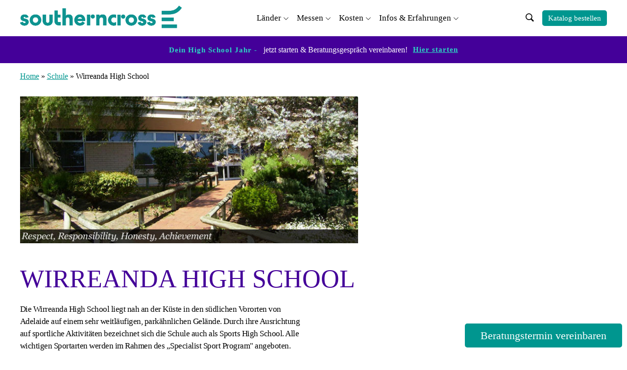

--- FILE ---
content_type: text/html; charset=UTF-8
request_url: https://www.southerncross.eu/school/australien/south-australia/wirreanda-high-school
body_size: 16837
content:
<!doctype html>
<html lang="de">

<head>
    <meta charset="UTF-8">
    <meta name="viewport" content="width=device-width, initial-scale=1">
        <!-- Icons -->
    <link rel='preload' as='style' onload="this.onload=null;this.rel='stylesheet'" href="https://cdn.jsdelivr.net/npm/bootstrap-icons@1.7.2/font/bootstrap-icons.css">
    <link rel="icon" href="https://www.southerncross.eu/wp-content/uploads/sites/11/2023/07/cropped-sotherncross-favicon-32x32.png" sizes="32x32" />
<link rel="icon" href="https://www.southerncross.eu/wp-content/uploads/sites/11/2023/07/cropped-sotherncross-favicon-192x192.png" sizes="192x192" />
<link rel="apple-touch-icon" href="https://www.southerncross.eu/wp-content/uploads/sites/11/2023/07/cropped-sotherncross-favicon-180x180.png" />
<meta name="msapplication-TileImage" content="https://www.southerncross.eu/wp-content/uploads/sites/11/2023/07/cropped-sotherncross-favicon-270x270.png" />
        <script id="usercentrics-cmp" data-ruleset-id="VfQKcl_7wfqG0-" data-usercentrics="Usercentrics Consent Management Platform" src="https://web.cmp.usercentrics.eu/ui/loader.js" async></script><script type="text/javascript">
	window.dataLayer = window.dataLayer || [];

	function gtag() {
		dataLayer.push(arguments);
	}

	gtag("consent", "default", {
		ad_personalization: "denied",
		ad_storage: "denied",
		ad_user_data: "denied",
		analytics_storage: "denied",
		functionality_storage: "denied",
		personalization_storage: "denied",
		security_storage: "granted",
		wait_for_update: 500,
	});
	gtag("set", "ads_data_redaction", true);
	</script>
<script type="text/javascript">
		(function (w, d, s, l, i) {
		w[l] = w[l] || [];
		w[l].push({'gtm.start': new Date().getTime(), event: 'gtm.js'});
		var f = d.getElementsByTagName(s)[0], j = d.createElement(s), dl = l !== 'dataLayer' ? '&l=' + l : '';
		j.async = true;
		j.src = 'https://www.googletagmanager.com/gtm.js?id=' + i + dl;
		f.parentNode.insertBefore(j, f);
	})(
		window,
		document,
		'script',
		'dataLayer',
		'GTM-5LJDDXXC'
	);
</script>
<meta name='robots' content='index, follow, max-image-preview:large, max-snippet:-1, max-video-preview:-1' />
	<style>img:is([sizes="auto" i], [sizes^="auto," i]) { contain-intrinsic-size: 3000px 1500px }</style>
	
	<!-- This site is optimized with the Yoast SEO Premium plugin v23.4 (Yoast SEO v23.6) - https://yoast.com/wordpress/plugins/seo/ -->
	<title>Wirreanda High School, Australien | Southern Cross</title>
	<meta name="description" content="Verbringe deinen Schüleraustausch an der Wirreanda High School in Adelaide, Australien mit Southern Cross!" />
	<meta property="og:locale" content="de_DE" />
	<meta property="og:type" content="article" />
	<meta property="og:title" content="Wirreanda High School, Australien | Southern Cross" />
	<meta property="og:description" content="Verbringe deinen Schüleraustausch an der Wirreanda High School in Adelaide, Australien mit Southern Cross!" />
	<meta property="og:url" content="https://www.southerncross.eu/school" />
	<meta property="og:site_name" content="Southern Cross" />
	<meta property="article:modified_time" content="2024-04-15T09:42:04+00:00" />
	<meta name="twitter:card" content="summary_large_image" />
	<script type="application/ld+json" class="yoast-schema-graph">{"@context":"https://schema.org","@graph":[{"@type":"WebPage","@id":"https://www.southerncross.eu/school","url":"https://www.southerncross.eu/school","name":"Schule - Southern Cross","isPartOf":{"@id":"https://www.southerncross.eu/#website"},"datePublished":"2021-12-31T12:36:58+00:00","dateModified":"2024-04-15T09:42:04+00:00","breadcrumb":{"@id":"https://www.southerncross.eu/school#breadcrumb"},"inLanguage":"de","potentialAction":[{"@type":"ReadAction","target":["https://www.southerncross.eu/school"]}]},{"@type":"BreadcrumbList","@id":"https://www.southerncross.eu/school#breadcrumb","itemListElement":[{"@type":"ListItem","position":1,"name":"Home","item":"https://www.southerncross.eu/"},{"@type":"ListItem","position":2,"name":"Schule","item":"https://www.southerncross.eu/school"},{"@type":"ListItem","position":3,"name":"Wirreanda High School"}]},{"@type":"WebSite","@id":"https://www.southerncross.eu/#website","url":"https://www.southerncross.eu/","name":"Southern Cross","description":"Just another Educatius Sites site","publisher":{"@id":"https://www.southerncross.eu/#organization"},"potentialAction":[{"@type":"SearchAction","target":{"@type":"EntryPoint","urlTemplate":"https://www.southerncross.eu/?s={search_term_string}"},"query-input":{"@type":"PropertyValueSpecification","valueRequired":true,"valueName":"search_term_string"}}],"inLanguage":"de"},{"@type":"Organization","@id":"https://www.southerncross.eu/#organization","name":"Southern Cross","url":"https://www.southerncross.eu/","logo":{"@type":"ImageObject","inLanguage":"de","@id":"https://www.southerncross.eu/#/schema/logo/image/","url":"https://www.southerncross.eu/wp-content/uploads/sites/11/2023/08/cropped-southern-cross-logo-no-tagline.png","contentUrl":"https://www.southerncross.eu/wp-content/uploads/sites/11/2023/08/cropped-southern-cross-logo-no-tagline.png","width":600,"height":109,"caption":"Southern Cross"},"image":{"@id":"https://www.southerncross.eu/#/schema/logo/image/"}}]}</script>
	<!-- / Yoast SEO Premium plugin. -->


<link rel='dns-prefetch' href='//cdnjs.cloudflare.com' />

<link rel="alternate" type="application/rss+xml" title="Southern Cross &raquo; Feed" href="https://www.southerncross.eu/feed" />
<link rel="alternate" type="application/rss+xml" title="Southern Cross &raquo; Kommentar-Feed" href="https://www.southerncross.eu/comments/feed" />
<style id='wp-emoji-styles-inline-css'>

	img.wp-smiley, img.emoji {
		display: inline !important;
		border: none !important;
		box-shadow: none !important;
		height: 1em !important;
		width: 1em !important;
		margin: 0 0.07em !important;
		vertical-align: -0.1em !important;
		background: none !important;
		padding: 0 !important;
	}
</style>
<link rel='preload' as='style' onload="this.onload=null;this.rel='stylesheet'" id='wp-block-library' href='https://www.southerncross.eu/wp-includes/css/dist/block-library/style.min.css?ver=6.8.1-alpha-60171' type='text/css' media='all' /><style id='classic-theme-styles-inline-css'>
/*! This file is auto-generated */
.wp-block-button__link{color:#fff;background-color:#32373c;border-radius:9999px;box-shadow:none;text-decoration:none;padding:calc(.667em + 2px) calc(1.333em + 2px);font-size:1.125em}.wp-block-file__button{background:#32373c;color:#fff;text-decoration:none}
</style>
<link rel='preload' as='style' onload="this.onload=null;this.rel='stylesheet'" id='wpw-zoho-forms-block' href='https://www.southerncross.eu/wp-content/plugins/wpw-zoho-forms/assets/css/block.css?ver=1.4.0' type='text/css' media='all' /><style id='global-styles-inline-css'>
:root{--wp--preset--aspect-ratio--square: 1;--wp--preset--aspect-ratio--4-3: 4/3;--wp--preset--aspect-ratio--3-4: 3/4;--wp--preset--aspect-ratio--3-2: 3/2;--wp--preset--aspect-ratio--2-3: 2/3;--wp--preset--aspect-ratio--16-9: 16/9;--wp--preset--aspect-ratio--9-16: 9/16;--wp--preset--color--black: #000000;--wp--preset--color--cyan-bluish-gray: #abb8c3;--wp--preset--color--white: #FFFFFF;--wp--preset--color--pale-pink: #f78da7;--wp--preset--color--vivid-red: #cf2e2e;--wp--preset--color--luminous-vivid-orange: #ff6900;--wp--preset--color--luminous-vivid-amber: #fcb900;--wp--preset--color--light-green-cyan: #7bdcb5;--wp--preset--color--vivid-green-cyan: #00d084;--wp--preset--color--pale-cyan-blue: #8ed1fc;--wp--preset--color--vivid-cyan-blue: #0693e3;--wp--preset--color--vivid-purple: #9b51e0;--wp--preset--color--edublue: #c8e1ff;--wp--preset--color--eduyellow: #fff5e5;--wp--preset--color--primary-blue: #009490;--wp--preset--color--dark-orange: #ff5100;--wp--preset--color--gray: #faf4e2;--wp--preset--color--light-blue: #19d3c5;--wp--preset--color--navy-blue: #004f51;--wp--preset--color--dark-gray: #2e146;--wp--preset--color--dark-green: #062a30;--wp--preset--color--very-light-blue: #19d3c5;--wp--preset--color--pink: #b14c59;--wp--preset--color--light-pink: #e8b8a6;--wp--preset--color--deep-red: #691c32;--wp--preset--color--light-purple: #410099;--wp--preset--color--lavender: #ae95da;--wp--preset--color--dark-yellow: #ff8300;--wp--preset--color--yellow: #ffb71b;--wp--preset--color--blue: #0D6EFD;--wp--preset--gradient--vivid-cyan-blue-to-vivid-purple: linear-gradient(135deg,rgba(6,147,227,1) 0%,rgb(155,81,224) 100%);--wp--preset--gradient--light-green-cyan-to-vivid-green-cyan: linear-gradient(135deg,rgb(122,220,180) 0%,rgb(0,208,130) 100%);--wp--preset--gradient--luminous-vivid-amber-to-luminous-vivid-orange: linear-gradient(135deg,rgba(252,185,0,1) 0%,rgba(255,105,0,1) 100%);--wp--preset--gradient--luminous-vivid-orange-to-vivid-red: linear-gradient(135deg,rgba(255,105,0,1) 0%,rgb(207,46,46) 100%);--wp--preset--gradient--very-light-gray-to-cyan-bluish-gray: linear-gradient(135deg,rgb(238,238,238) 0%,rgb(169,184,195) 100%);--wp--preset--gradient--cool-to-warm-spectrum: linear-gradient(135deg,rgb(74,234,220) 0%,rgb(151,120,209) 20%,rgb(207,42,186) 40%,rgb(238,44,130) 60%,rgb(251,105,98) 80%,rgb(254,248,76) 100%);--wp--preset--gradient--blush-light-purple: linear-gradient(135deg,rgb(255,206,236) 0%,rgb(152,150,240) 100%);--wp--preset--gradient--blush-bordeaux: linear-gradient(135deg,rgb(254,205,165) 0%,rgb(254,45,45) 50%,rgb(107,0,62) 100%);--wp--preset--gradient--luminous-dusk: linear-gradient(135deg,rgb(255,203,112) 0%,rgb(199,81,192) 50%,rgb(65,88,208) 100%);--wp--preset--gradient--pale-ocean: linear-gradient(135deg,rgb(255,245,203) 0%,rgb(182,227,212) 50%,rgb(51,167,181) 100%);--wp--preset--gradient--electric-grass: linear-gradient(135deg,rgb(202,248,128) 0%,rgb(113,206,126) 100%);--wp--preset--gradient--midnight: linear-gradient(135deg,rgb(2,3,129) 0%,rgb(40,116,252) 100%);--wp--preset--font-size--small: 13px;--wp--preset--font-size--medium: 20px;--wp--preset--font-size--large: 36px;--wp--preset--font-size--x-large: 42px;--wp--preset--spacing--20: 0.44rem;--wp--preset--spacing--30: 0.67rem;--wp--preset--spacing--40: 1rem;--wp--preset--spacing--50: 1.5rem;--wp--preset--spacing--60: 2.25rem;--wp--preset--spacing--70: 3.38rem;--wp--preset--spacing--80: 5.06rem;--wp--preset--shadow--natural: 6px 6px 9px rgba(0, 0, 0, 0.2);--wp--preset--shadow--deep: 12px 12px 50px rgba(0, 0, 0, 0.4);--wp--preset--shadow--sharp: 6px 6px 0px rgba(0, 0, 0, 0.2);--wp--preset--shadow--outlined: 6px 6px 0px -3px rgba(255, 255, 255, 1), 6px 6px rgba(0, 0, 0, 1);--wp--preset--shadow--crisp: 6px 6px 0px rgba(0, 0, 0, 1);}:where(.is-layout-flex){gap: 0.5em;}:where(.is-layout-grid){gap: 0.5em;}body .is-layout-flex{display: flex;}.is-layout-flex{flex-wrap: wrap;align-items: center;}.is-layout-flex > :is(*, div){margin: 0;}body .is-layout-grid{display: grid;}.is-layout-grid > :is(*, div){margin: 0;}:where(.wp-block-columns.is-layout-flex){gap: 2em;}:where(.wp-block-columns.is-layout-grid){gap: 2em;}:where(.wp-block-post-template.is-layout-flex){gap: 1.25em;}:where(.wp-block-post-template.is-layout-grid){gap: 1.25em;}.has-black-color{color: var(--wp--preset--color--black) !important;}.has-cyan-bluish-gray-color{color: var(--wp--preset--color--cyan-bluish-gray) !important;}.has-white-color{color: var(--wp--preset--color--white) !important;}.has-pale-pink-color{color: var(--wp--preset--color--pale-pink) !important;}.has-vivid-red-color{color: var(--wp--preset--color--vivid-red) !important;}.has-luminous-vivid-orange-color{color: var(--wp--preset--color--luminous-vivid-orange) !important;}.has-luminous-vivid-amber-color{color: var(--wp--preset--color--luminous-vivid-amber) !important;}.has-light-green-cyan-color{color: var(--wp--preset--color--light-green-cyan) !important;}.has-vivid-green-cyan-color{color: var(--wp--preset--color--vivid-green-cyan) !important;}.has-pale-cyan-blue-color{color: var(--wp--preset--color--pale-cyan-blue) !important;}.has-vivid-cyan-blue-color{color: var(--wp--preset--color--vivid-cyan-blue) !important;}.has-vivid-purple-color{color: var(--wp--preset--color--vivid-purple) !important;}.has-black-background-color{background-color: var(--wp--preset--color--black) !important;}.has-cyan-bluish-gray-background-color{background-color: var(--wp--preset--color--cyan-bluish-gray) !important;}.has-white-background-color{background-color: var(--wp--preset--color--white) !important;}.has-pale-pink-background-color{background-color: var(--wp--preset--color--pale-pink) !important;}.has-vivid-red-background-color{background-color: var(--wp--preset--color--vivid-red) !important;}.has-luminous-vivid-orange-background-color{background-color: var(--wp--preset--color--luminous-vivid-orange) !important;}.has-luminous-vivid-amber-background-color{background-color: var(--wp--preset--color--luminous-vivid-amber) !important;}.has-light-green-cyan-background-color{background-color: var(--wp--preset--color--light-green-cyan) !important;}.has-vivid-green-cyan-background-color{background-color: var(--wp--preset--color--vivid-green-cyan) !important;}.has-pale-cyan-blue-background-color{background-color: var(--wp--preset--color--pale-cyan-blue) !important;}.has-vivid-cyan-blue-background-color{background-color: var(--wp--preset--color--vivid-cyan-blue) !important;}.has-vivid-purple-background-color{background-color: var(--wp--preset--color--vivid-purple) !important;}.has-black-border-color{border-color: var(--wp--preset--color--black) !important;}.has-cyan-bluish-gray-border-color{border-color: var(--wp--preset--color--cyan-bluish-gray) !important;}.has-white-border-color{border-color: var(--wp--preset--color--white) !important;}.has-pale-pink-border-color{border-color: var(--wp--preset--color--pale-pink) !important;}.has-vivid-red-border-color{border-color: var(--wp--preset--color--vivid-red) !important;}.has-luminous-vivid-orange-border-color{border-color: var(--wp--preset--color--luminous-vivid-orange) !important;}.has-luminous-vivid-amber-border-color{border-color: var(--wp--preset--color--luminous-vivid-amber) !important;}.has-light-green-cyan-border-color{border-color: var(--wp--preset--color--light-green-cyan) !important;}.has-vivid-green-cyan-border-color{border-color: var(--wp--preset--color--vivid-green-cyan) !important;}.has-pale-cyan-blue-border-color{border-color: var(--wp--preset--color--pale-cyan-blue) !important;}.has-vivid-cyan-blue-border-color{border-color: var(--wp--preset--color--vivid-cyan-blue) !important;}.has-vivid-purple-border-color{border-color: var(--wp--preset--color--vivid-purple) !important;}.has-vivid-cyan-blue-to-vivid-purple-gradient-background{background: var(--wp--preset--gradient--vivid-cyan-blue-to-vivid-purple) !important;}.has-light-green-cyan-to-vivid-green-cyan-gradient-background{background: var(--wp--preset--gradient--light-green-cyan-to-vivid-green-cyan) !important;}.has-luminous-vivid-amber-to-luminous-vivid-orange-gradient-background{background: var(--wp--preset--gradient--luminous-vivid-amber-to-luminous-vivid-orange) !important;}.has-luminous-vivid-orange-to-vivid-red-gradient-background{background: var(--wp--preset--gradient--luminous-vivid-orange-to-vivid-red) !important;}.has-very-light-gray-to-cyan-bluish-gray-gradient-background{background: var(--wp--preset--gradient--very-light-gray-to-cyan-bluish-gray) !important;}.has-cool-to-warm-spectrum-gradient-background{background: var(--wp--preset--gradient--cool-to-warm-spectrum) !important;}.has-blush-light-purple-gradient-background{background: var(--wp--preset--gradient--blush-light-purple) !important;}.has-blush-bordeaux-gradient-background{background: var(--wp--preset--gradient--blush-bordeaux) !important;}.has-luminous-dusk-gradient-background{background: var(--wp--preset--gradient--luminous-dusk) !important;}.has-pale-ocean-gradient-background{background: var(--wp--preset--gradient--pale-ocean) !important;}.has-electric-grass-gradient-background{background: var(--wp--preset--gradient--electric-grass) !important;}.has-midnight-gradient-background{background: var(--wp--preset--gradient--midnight) !important;}.has-small-font-size{font-size: var(--wp--preset--font-size--small) !important;}.has-medium-font-size{font-size: var(--wp--preset--font-size--medium) !important;}.has-large-font-size{font-size: var(--wp--preset--font-size--large) !important;}.has-x-large-font-size{font-size: var(--wp--preset--font-size--x-large) !important;}
:where(.wp-block-post-template.is-layout-flex){gap: 1.25em;}:where(.wp-block-post-template.is-layout-grid){gap: 1.25em;}
:where(.wp-block-columns.is-layout-flex){gap: 2em;}:where(.wp-block-columns.is-layout-grid){gap: 2em;}
:root :where(.wp-block-pullquote){font-size: 1.5em;line-height: 1.6;}
</style>
<link rel='preload' as='style' onload="this.onload=null;this.rel='stylesheet'" id='menu-image' href='https://www.southerncross.eu/wp-content/plugins/menu-image/includes/css/menu-image.css?ver=3.0.9' type='text/css' media='all' /><link rel='preload' as='style' onload="this.onload=null;this.rel='stylesheet'" id='dashicons' href='https://www.southerncross.eu/wp-includes/css/dashicons.min.css?ver=6.8.1-alpha-60171' type='text/css' media='all' /><link rel='preload' as='style' onload="this.onload=null;this.rel='stylesheet'" id='zoom_style' href='https://www.southerncross.eu/wp-content/plugins/wpw-zoom-event-handler-iso/zoom-frontend.css?ver=1768563254' type='text/css' media='all' /><link rel='preload' as='style' onload="this.onload=null;this.rel='stylesheet'" id='global_block_style' href='https://www.southerncross.eu/wp-content/plugins/wpw-blocks-iso/global-block-frontend.css?ver=6.8.1-alpha-60171' type='text/css' media='all' /><link rel='preload' as='style' onload="this.onload=null;this.rel='stylesheet'" id='edu-style' href='https://www.southerncross.eu/wp-content/themes/edu/style.css?ver=6.8.1-alpha-60171' type='text/css' media='all' /><link rel='preload' as='style' onload="this.onload=null;this.rel='stylesheet'" id='edu-bootstrap' href='https://www.southerncross.eu/wp-content/themes/edu/assets/css/bootstrap.min.css?ver=6.8.1-alpha-60171' type='text/css' media='all' /><link rel='preload' as='style' onload="this.onload=null;this.rel='stylesheet'" id='edu-slick-style' href='https://www.southerncross.eu/wp-content/themes/edu/assets/css/slick.css?ver=6.8.1-alpha-60171' type='text/css' media='all' /><link rel='preload' as='style' onload="this.onload=null;this.rel='stylesheet'" id='edu-slick-theme-style' href='https://www.southerncross.eu/wp-content/themes/edu/assets/css/slick-theme.css?ver=6.8.1-alpha-60171' type='text/css' media='all' /><link rel='preload' as='style' onload="this.onload=null;this.rel='stylesheet'" id='edu-global-style' href='https://www.southerncross.eu/wp-content/themes/edu/assets/css/style.css?ver=1765888859' type='text/css' media='all' /><link rel='preload' as='style' onload="this.onload=null;this.rel='stylesheet'" id='edu-responsive-style' href='https://www.southerncross.eu/wp-content/themes/edu/assets/css/responsive.css?ver=6.8.1-alpha-60171' type='text/css' media='all' /><link rel='preload' as='style' onload="this.onload=null;this.rel='stylesheet'" id='datepicker-style' href='https://cdnjs.cloudflare.com/ajax/libs/jqueryui/1.12.1/themes/smoothness/jquery-ui.css?ver=6.8.1-alpha-60171' type='text/css' media='all' /><link rel='preload' as='style' onload="this.onload=null;this.rel='stylesheet'" id='wprevpro_w3' href='https://www.southerncross.eu/wp-content/plugins/wp-review-slider-pro/public/css/wprevpro_w3_min.css?ver=12.1.7_1' type='text/css' media='all' /><link rel='preload' as='style' onload="this.onload=null;this.rel='stylesheet'" id='wpw-css-fixes' href='https://www.southerncross.eu/wp-content/plugins/wpw-css-fixes/assets/css/wpw-fixes.css?ver=1.0.0' type='text/css' media='all' /><script src="https://www.southerncross.eu/wp-includes/js/jquery/jquery.min.js?ver=3.7.1" id="jquery-core-js"></script>
<script src="https://www.southerncross.eu/wp-includes/js/jquery/jquery-migrate.min.js?ver=3.4.1" id="jquery-migrate-js"></script>
<script src="https://www.southerncross.eu/wp-content/themes/edu/assets/js/bootstrap.bundle.min.js?ver=6.8.1-alpha-60171" id="edu-bootstrapjs-js"></script>
<script id="edu-customjs-js-extra">
var my_ajax_object = {"ajax_url":"https:\/\/www.southerncross.eu\/wp-admin\/admin-ajax.php","post_id":"4795","category":null,"tag":[],"cat":null,"flag_url":"https:\/\/www.southerncross.eu\/wp-content\/themes\/edu"};
</script>
<script src="https://www.southerncross.eu/wp-content/themes/edu/assets/js/custom.js?ver=1768563254" id="edu-customjs-js"></script>
<script src="https://www.southerncross.eu/wp-content/themes/edu/assets/js/slick.js?ver=6.8.1-alpha-60171" id="edu-slickjs-js"></script>
<script src="https://www.southerncross.eu/wp-content/themes/edu/assets/js/slick.min.js?ver=6.8.1-alpha-60171" id="edu-slickminjs-js"></script>
<script src="https://www.southerncross.eu/wp-content/themes/edu/assets/js/filter.js?ver=6.8.1-alpha-60171" id="edu-customfliterjs-js"></script>
<script src="https://www.southerncross.eu/wp-content/plugins/wp-review-slider-pro/public/js/wprs-slick.min.js?ver=12.1.7_1" id="wp-review-slider-pro_slick-min-js"></script>
<script src="https://www.southerncross.eu/wp-content/plugins/wp-review-slider-pro/public/js/wprs-combined.min.js?ver=12.1.7_1" id="wp-review-slider-pro_unslider_comb-min-js"></script>
<script id="wp-review-slider-pro_plublic-min-js-extra">
var wprevpublicjs_script_vars = {"wpfb_nonce":"683724bba0","wpfb_ajaxurl":"https:\/\/www.southerncross.eu\/wp-admin\/admin-ajax.php","wprevpluginsurl":"https:\/\/www.southerncross.eu\/wp-content\/plugins\/wp-review-slider-pro","page_id":"4795"};
</script>
<script src="https://www.southerncross.eu/wp-content/plugins/wp-review-slider-pro/public/js/wprev-public.min.js?ver=12.1.7_1" id="wp-review-slider-pro_plublic-min-js"></script>
<link rel="https://api.w.org/" href="https://www.southerncross.eu/wp-json/" /><link rel="alternate" title="JSON" type="application/json" href="https://www.southerncross.eu/wp-json/wp/v2/pages/4795" /><link rel="EditURI" type="application/rsd+xml" title="RSD" href="https://www.southerncross.eu/xmlrpc.php?rsd" />
<meta name="generator" content="WordPress 6.8.1-alpha-60171" />
<link rel='shortlink' href='https://www.southerncross.eu/?p=4795' />
<link rel="alternate" title="oEmbed (JSON)" type="application/json+oembed" href="https://www.southerncross.eu/wp-json/oembed/1.0/embed?url=https%3A%2F%2Fwww.southerncross.eu%2Fschool" />
<link rel="alternate" title="oEmbed (XML)" type="text/xml+oembed" href="https://www.southerncross.eu/wp-json/oembed/1.0/embed?url=https%3A%2F%2Fwww.southerncross.eu%2Fschool&#038;format=xml" />
<!-- HFCM by 99 Robots - Snippet # 5: Hide Globe element -->
<style>
.countrymenu-popup, .mobile-countrymenu-popup {
    display: none;
}
</style>
<!-- /end HFCM by 99 Robots -->
<!-- HFCM by 99 Robots - Snippet # 7: column block adjustments -->
<style>
@media (max-width: 991px) {
  h5 {
    font-size: 24px;
    line-height: 32px;
  }
}
@media (min-width: 992px) {
  h5 {
    font-size: 30px;
    line-height: 48px;
  }
}
.three-card-block .image-block-content .btn.block-read-more-link {
  border-radius: 0;
  font-family: "The-Future";
  font-style: normal;
  font-weight: 400;
  font-size: 18px;
  line-height: 24px;
  letter-spacing: 0.2px;
  text-transform: capitalize;
  padding: .5rem 1rem;
  border: 1px solid transparent;
}
.three-card-block .image-block-content .btn.block-read-more-link:hover{
  border-color: 1px solid var(--white);
}
</style>
<!-- /end HFCM by 99 Robots -->
<!-- HFCM by 99 Robots - Snippet # 9: CSS adjustment -->
<style>
.about-us-section .about-us-wrap .block-title {
		font-size: 35px;
    margin-bottom: 20px;
}
	
@media(max-width: 767px) {		
	.slick-list {
  	padding-left: 6px;
	}
	.video-card.slider-item:first-child {
		display:none !important;
	}
	
}
</style>
<!-- /end HFCM by 99 Robots -->
<!-- HFCM by 99 Robots - Snippet # 12: Usercentrics CMP CSS Fix -->
<style type="text/css">
	#usercentrics-cmp-ui:nth-of-type(2) {
		display: none;
	}
</style>
<!-- /end HFCM by 99 Robots -->
<link rel="icon" href="https://www.southerncross.eu/wp-content/uploads/sites/11/2023/07/cropped-sotherncross-favicon-32x32.png" sizes="32x32" />
<link rel="icon" href="https://www.southerncross.eu/wp-content/uploads/sites/11/2023/07/cropped-sotherncross-favicon-192x192.png" sizes="192x192" />
<link rel="apple-touch-icon" href="https://www.southerncross.eu/wp-content/uploads/sites/11/2023/07/cropped-sotherncross-favicon-180x180.png" />
<meta name="msapplication-TileImage" content="https://www.southerncross.eu/wp-content/uploads/sites/11/2023/07/cropped-sotherncross-favicon-270x270.png" />


</head>

<body class="wp-singular page-template page-template-template page-template-school page-template-templateschool-php page page-id-4795 wp-custom-logo wp-theme-edu">
        <div data-rocket-location-hash="54257ff4dc2eb7aae68fa23eb5f11e06" id="page" class="site">
        <!-- Country Modal -->
        <div data-rocket-location-hash="60620bbc0ce37924cfccee1d2b8125ab" class="modal country-modal fade" id="countryModal" tabindex="-1" aria-labelledby="countryModalLabel" aria-hidden="true">
            <div data-rocket-location-hash="abd081e4f0809cd0371b5b44fd0cb985" class="modal-dialog modal-dialog-centered modal-dialog-scrollable modal-xl">
                <div class="modal-content">
                    <div class="modal-body">
                        <div class="d-flex justify-content-end">
                            <button type="button" class="btn-close mb-4" data-bs-dismiss="modal" aria-label="Close"></button>
                        </div>
                        <p class="modal-title">Select your country</p>
                                            </div>
                </div>
            </div>
        </div>
        <!-- Country Modal -->
        <!-- start::header -->
        <header data-rocket-location-hash="3a4027665ad9f2367bf741c48b492afd" class="header">

            <nav class="navbar navbar-expand-md bg-white navbar-light custom-header" id="header">
                <div class="container position-relative">
                    <a href="https://www.southerncross.eu/" class="custom-logo-link" rel="home"><img width="600" height="109" src="https://www.southerncross.eu/wp-content/uploads/sites/11/2023/08/cropped-southern-cross-logo-no-tagline.png" class="custom-logo" alt="Southern Cross" decoding="async" fetchpriority="high" srcset="https://www.southerncross.eu/wp-content/uploads/sites/11/2023/08/cropped-southern-cross-logo-no-tagline.png 600w, https://www.southerncross.eu/wp-content/uploads/sites/11/2023/08/cropped-southern-cross-logo-no-tagline-300x55.png 300w, https://www.southerncross.eu/wp-content/uploads/sites/11/2023/08/cropped-southern-cross-logo-no-tagline-24x4.png 24w, https://www.southerncross.eu/wp-content/uploads/sites/11/2023/08/cropped-southern-cross-logo-no-tagline-36x7.png 36w, https://www.southerncross.eu/wp-content/uploads/sites/11/2023/08/cropped-southern-cross-logo-no-tagline-48x9.png 48w" sizes="(max-width: 600px) 100vw, 600px" /></a>                        <!-- <a href="https://www.southerncross.eu/" class="navbar-brand" rel="home">Southern Cross</a> -->
                                        <button class="navbar-toggler" type="button" data-bs-toggle="collapse" data-bs-target="#collapsibleNavbar">
                        <span class="navbar-toggler-icon"></span>
                    </button>
                    <div class="toggle-menu d-md-none d-block" onclick="openNav()">
                        <i class="bi bi-list"></i>
                    </div>
                    <div class="collapse navbar-collapse" id="collapsibleNavbar">
                        <div class="menu-primary-container"><ul id="primary-menu" class="navbar-nav"><li id="menu-item-908" class="menu-item menu-item-type-custom menu-item-object-custom menu-item-has-children menu-item-908 nav-item mega-menu-wrapper"><a href="https://www.southerncross.eu/laender" class="nav-link">Länder</a>
<ul class="nav-item mega-menu-wrapper list-unstyled mega-submenu mega-menu depth_0">
	<li id="menu-item-25287" class="menu-item menu-item-type-post_type menu-item-object-page menu-item-has-children menu-item-25287 nav-item mega-menu-wrapper"><a href="https://www.southerncross.eu/laender/australien" class="nav-link">Australien</a>
	<ul class="nav-item mega-menu-wrapper list-unstyled mega-submenu mega-menusub-menu depth_1">
		<li id="menu-item-27503" class="menu-item menu-item-type-post_type menu-item-object-page menu-item-27503 nav-item mega-menu-wrapper"><a href="https://www.southerncross.eu/laender/australien/bundesstaaten-in-australien" class="nav-link">Bundesstaaten in Australien</a></li>
	</ul>
</li>
	<li id="menu-item-25289" class="menu-item menu-item-type-post_type menu-item-object-page menu-item-has-children menu-item-25289 nav-item mega-menu-wrapper"><a href="https://www.southerncross.eu/laender/neuseeland" class="nav-link"><span class="menu-image-title-before menu-image-title">Neuseeland</span><img width="36" height="36" src="https://www.southerncross.eu/wp-content/uploads/sites/11/2022/07/new-zealand-flag-36x36.png" class="menu-image menu-image-title-before" alt="" decoding="async" /></a>
	<ul class="nav-item mega-menu-wrapper list-unstyled mega-submenu mega-menusub-menu depth_1">
		<li id="menu-item-27505" class="menu-item menu-item-type-post_type menu-item-object-page menu-item-27505 nav-item mega-menu-wrapper"><a href="https://www.southerncross.eu/laender/neuseeland/nordinsel" class="nav-link">Nordinsel – Neuseeland</a></li>
		<li id="menu-item-27504" class="menu-item menu-item-type-post_type menu-item-object-page menu-item-27504 nav-item mega-menu-wrapper"><a href="https://www.southerncross.eu/laender/neuseeland/suedinsel" class="nav-link">Südinsel – Neuseeland</a></li>
	</ul>
</li>
	<li id="menu-item-25290" class="menu-item menu-item-type-post_type menu-item-object-page menu-item-has-children menu-item-25290 nav-item mega-menu-wrapper"><a href="https://www.southerncross.eu/laender/kanada" class="nav-link">Kanada</a>
	<ul class="nav-item mega-menu-wrapper list-unstyled mega-submenu mega-menusub-menu depth_1">
		<li id="menu-item-27506" class="menu-item menu-item-type-post_type menu-item-object-page menu-item-27506 nav-item mega-menu-wrapper"><a href="https://www.southerncross.eu/laender/kanada/provinzen-in-kanada" class="nav-link">Provinzen in Kanada</a></li>
	</ul>
</li>
	<li id="menu-item-27435" class="menu-item menu-item-type-post_type menu-item-object-page menu-item-27435 nav-item mega-menu-wrapper"><a href="https://www.southerncross.eu/laender/usa" class="nav-link">USA</a></li>
	<li id="menu-item-27437" class="menu-item menu-item-type-post_type menu-item-object-page menu-item-27437 nav-item mega-menu-wrapper"><a href="https://www.southerncross.eu/laender/grossbritannien" class="nav-link"><span class="menu-image-title-before menu-image-title">Großbritannien</span><img width="36" height="36" src="https://www.southerncross.eu/wp-content/uploads/sites/11/2022/07/20220707092407united-kingdom-flag-36x36.png" class="menu-image menu-image-title-before" alt="" decoding="async" /></a></li>
	<li id="menu-item-27436" class="menu-item menu-item-type-post_type menu-item-object-page menu-item-27436 nav-item mega-menu-wrapper"><a href="https://www.southerncross.eu/laender/irland" class="nav-link">Irland</a></li>
</ul>
</li>
<li id="menu-item-26052" class="menu-item menu-item-type-custom menu-item-object-custom menu-item-has-children menu-item-26052 nav-item mega-menu-wrapper"><a href="https://www.southerncross.eu/messen" class="nav-link">Messen</a>
<ul class="nav-item mega-menu-wrapper list-unstyled mega-submenu mega-menu depth_0">
	<li id="menu-item-26793" class="menu-item menu-item-type-custom menu-item-object-custom menu-item-26793 nav-item mega-menu-wrapper"><a href="https://www.southerncross.eu/messen" class="nav-link">Messen &amp; Webinare</a></li>
	<li id="menu-item-26053" class="menu-item menu-item-type-custom menu-item-object-custom menu-item-26053 nav-item mega-menu-wrapper"><a href="https://www.southerncross.eu/messen/insidermessen" class="nav-link">Internationale High School Messen</a></li>
</ul>
</li>
<li id="menu-item-29930" class="menu-item menu-item-type-custom menu-item-object-custom menu-item-has-children menu-item-29930 nav-item mega-menu-wrapper"><a href="https://www.southerncross.eu/preise-und-leistungen" class="nav-link">Kosten</a>
<ul class="nav-item mega-menu-wrapper list-unstyled mega-submenu mega-menu depth_0">
	<li id="menu-item-29931" class="menu-item menu-item-type-post_type menu-item-object-page menu-item-29931 nav-item mega-menu-wrapper"><a href="https://www.southerncross.eu/preise-und-leistungen" class="nav-link">Preise und Leistungen</a></li>
	<li id="menu-item-29932" class="menu-item menu-item-type-post_type menu-item-object-page menu-item-29932 nav-item mega-menu-wrapper"><a href="https://www.southerncross.eu/warum-southern-cross/stipendien-bafoeg" class="nav-link">Stipendien, BaföG und Rabatte</a></li>
</ul>
</li>
<li id="menu-item-25301" class="menu-item menu-item-type-custom menu-item-object-custom menu-item-has-children menu-item-25301 nav-item mega-menu-wrapper"><a href="#" class="nav-link">Infos &amp; Erfahrungen</a>
<ul class="nav-item mega-menu-wrapper list-unstyled mega-submenu mega-menu depth_0">
	<li id="menu-item-31317" class="menu-item menu-item-type-custom menu-item-object-custom menu-item-has-children menu-item-31317 nav-item mega-menu-wrapper"><a href="#" class="nav-link">Vor der Abreise</a>
	<ul class="nav-item mega-menu-wrapper list-unstyled mega-submenu mega-menusub-menu depth_1">
		<li id="menu-item-31320" class="menu-item menu-item-type-post_type menu-item-object-page menu-item-31320 nav-item mega-menu-wrapper"><a href="https://www.southerncross.eu/warum-southern-cross" class="nav-link">Warum Southern Cross</a></li>
		<li id="menu-item-31319" class="menu-item menu-item-type-post_type menu-item-object-page menu-item-31319 nav-item mega-menu-wrapper"><a href="https://www.southerncross.eu/news-und-angebote" class="nav-link">News und Angebote</a></li>
	</ul>
</li>
	<li id="menu-item-27382" class="menu-item menu-item-type-post_type menu-item-object-page menu-item-has-children menu-item-27382 nav-item mega-menu-wrapper"><a href="https://www.southerncross.eu/student-stories" class="nav-link">Student Stories</a>
	<ul class="nav-item mega-menu-wrapper list-unstyled mega-submenu mega-menusub-menu depth_1">
		<li id="menu-item-27383" class="menu-item menu-item-type-post_type menu-item-object-page menu-item-27383 nav-item mega-menu-wrapper"><a href="https://www.southerncross.eu/student-stories/blogs" class="nav-link">Erfahrungsberichte während des Aufenthaltes</a></li>
		<li id="menu-item-27384" class="menu-item menu-item-type-post_type menu-item-object-page menu-item-27384 nav-item mega-menu-wrapper"><a href="https://www.southerncross.eu/student-stories/unsere-brandambassador" class="nav-link">Unsere Brand Ambassador</a></li>
	</ul>
</li>
	<li id="menu-item-30162" class="menu-item menu-item-type-post_type menu-item-object-page menu-item-30162 nav-item mega-menu-wrapper"><a href="https://www.southerncross.eu/ueber-southern-cross/kundenzufriedenheit" class="nav-link">Kundenzufriedenheit</a></li>
	<li id="menu-item-30652" class="menu-item menu-item-type-post_type menu-item-object-page menu-item-30652 nav-item mega-menu-wrapper"><a href="https://www.southerncross.eu/schulterms" class="nav-link">Schulterms</a></li>
</ul>
</li>
</ul></div>
                        <div class="d-flex align-items-center ms-auto" role="search">
                            <div class="countrymenu-popup">
                                <button data-bs-toggle="modal" data-bs-target="#countryModal" class="btn head-user-icon btn-link p-0 d-lg-flex light country-flag-block">
                                    <img src="https://www.southerncross.eu/wp-content/themes/edu/assets/images/global-black.svg" alt="" class="head-svg-icon-flag">
                                </button>
                            </div>
                            <div class="search-form position-relative">
                                <a href="https://www.southerncross.eu/search" type="submit" class="input-search-icon-desktop top-search-submit-btn"><i class="bi bi-search"></i></a>
                            </div>
                                                            <a href="/katalog-bestellen" class="btn btn-theme-outline text-nowrap" type="button">
                                    Katalog bestellen                                </a>
                                                    </div>
                    </div>
                </div>
            </nav>
                                        <div data-rocket-location-hash="86dd1b41f161ed82c6562be5bb6bb2d6" class="toast show sub-second-header" style="background-color: #440099;">
                    <a href="https://www.southerncross.eu/beratungstermin-vereinbaren">
                        <span class="toast-header justify-content-center">
                            <span>
                                                                <span class="header_pre_heading" style="color:#2cd5c4;">Dein High School Jahr  - </span>
                                <span class="header_main_heading">jetzt starten &amp; Beratungsgespräch vereinbaren!</span>
                                <span style="color:#2cd5c4;" class="header_top_link">
                                    <span class="header_top_link_text"> Hier starten</span>
                                                                    </span>
                            </span>
                        </span>
                    </a>
                </div>
                    </header>
        <!--end::header-->


        <!-- For responsive header -->

        <div data-rocket-location-hash="bb9b39a783a1dca3a178228be7cacc13" id="mySidenav" class="sidenav d-md-none d-block">
            <a href="javascript:void(0)" class="closebtn" onclick="closeNav()"><i class="bi bi-x"></i></a>

                        <form class="search-form position-relative" role="search" method="get" action="https://www.southerncross.eu">
                <!-- <input
                    class="form-control-wrap w-100"
                    type="text"
                    placeholder=""
                /> -->
                <input class="form-control-wrap w-100" type="search" id="search-form-2" value="" autocomplete="off" name="s" required="" minlength="2">
                <span class="input-search-icon"><i class="bi bi-search"></i></span>
            </form>

            <ul class="list-unstyled ps-0 sidebar-menu" id="accordionExample">
                <div class="menu-primary-container"><ul id="primary-menu" class="navbar-nav"><li class="mb-1"><a href="#" class="menu-item" data-bs-toggle="collapse" data-bs-target="#home-collapse908" aria-expanded="false">Länder</a>
<ul class="sub-menu">
<div class="collapse" id="home-collapse908" style=""  data-bs-parent="#accordionExample"><ul class="mega-menu-nav list-unstyled ">
                <li><a href="https://www.southerncross.eu/laender/australien">Australien</a>
	<ul class="sub-menu">
<ul class="mega-sub-menu-nav list-unstyled ps-3">
            <li><a href="https://www.southerncross.eu/laender/australien/bundesstaaten-in-australien">Bundesstaaten in Australien</a></li></ul></li>	</ul>
</li></ul></div><div class="collapse" id="home-collapse908" style=""  data-bs-parent="#accordionExample"><ul class="mega-menu-nav list-unstyled ">
                <li><a href="https://www.southerncross.eu/laender/neuseeland">Neuseeland</a>
	<ul class="sub-menu">
<ul class="mega-sub-menu-nav list-unstyled ps-3">
            <li><a href="https://www.southerncross.eu/laender/neuseeland/nordinsel">Nordinsel – Neuseeland</a></li></ul></li><ul class="mega-sub-menu-nav list-unstyled ps-3">
            <li><a href="https://www.southerncross.eu/laender/neuseeland/suedinsel">Südinsel – Neuseeland</a></li></ul></li>	</ul>
</li></ul></div><div class="collapse" id="home-collapse908" style=""  data-bs-parent="#accordionExample"><ul class="mega-menu-nav list-unstyled ">
                <li><a href="https://www.southerncross.eu/laender/kanada">Kanada</a>
	<ul class="sub-menu">
<ul class="mega-sub-menu-nav list-unstyled ps-3">
            <li><a href="https://www.southerncross.eu/laender/kanada/provinzen-in-kanada">Provinzen in Kanada</a></li></ul></li>	</ul>
</li></ul></div><div class="collapse" id="home-collapse908" style=""  data-bs-parent="#accordionExample"><ul class="mega-menu-nav list-unstyled ">
                <li><a href="https://www.southerncross.eu/laender/usa">USA</a></li></ul></div><div class="collapse" id="home-collapse908" style=""  data-bs-parent="#accordionExample"><ul class="mega-menu-nav list-unstyled ">
                <li><a href="https://www.southerncross.eu/laender/grossbritannien">Großbritannien</a></li></ul></div><div class="collapse" id="home-collapse908" style=""  data-bs-parent="#accordionExample"><ul class="mega-menu-nav list-unstyled ">
                <li><a href="https://www.southerncross.eu/laender/irland">Irland</a></li></ul></div></ul>
</li><li class="mb-1"><a href="#" class="menu-item" data-bs-toggle="collapse" data-bs-target="#home-collapse26052" aria-expanded="false">Messen</a>
<ul class="sub-menu">
<div class="collapse" id="home-collapse26052" style=""  data-bs-parent="#accordionExample"><ul class="mega-menu-nav list-unstyled ">
                <li><a href="https://www.southerncross.eu/messen">Messen &amp; Webinare</a></li></ul></div><div class="collapse" id="home-collapse26052" style=""  data-bs-parent="#accordionExample"><ul class="mega-menu-nav list-unstyled ">
                <li><a href="https://www.southerncross.eu/messen/insidermessen">Internationale High School Messen</a></li></ul></div></ul>
</li><li class="mb-1"><a href="#" class="menu-item" data-bs-toggle="collapse" data-bs-target="#home-collapse29930" aria-expanded="false">Kosten</a>
<ul class="sub-menu">
<div class="collapse" id="home-collapse29930" style=""  data-bs-parent="#accordionExample"><ul class="mega-menu-nav list-unstyled ">
                <li><a href="https://www.southerncross.eu/preise-und-leistungen">Preise und Leistungen</a></li></ul></div><div class="collapse" id="home-collapse29930" style=""  data-bs-parent="#accordionExample"><ul class="mega-menu-nav list-unstyled ">
                <li><a href="https://www.southerncross.eu/warum-southern-cross/stipendien-bafoeg">Stipendien, BaföG und Rabatte</a></li></ul></div></ul>
</li><li class="mb-1"><a href="#" class="menu-item" data-bs-toggle="collapse" data-bs-target="#home-collapse25301" aria-expanded="false">Infos &amp; Erfahrungen</a>
<ul class="sub-menu">
<div class="collapse" id="home-collapse25301" style=""  data-bs-parent="#accordionExample"><ul class="mega-menu-nav list-unstyled ">
                <li><a href="#">Vor der Abreise</a>
	<ul class="sub-menu">
<ul class="mega-sub-menu-nav list-unstyled ps-3">
            <li><a href="https://www.southerncross.eu/warum-southern-cross">Warum Southern Cross</a></li></ul></li><ul class="mega-sub-menu-nav list-unstyled ps-3">
            <li><a href="https://www.southerncross.eu/news-und-angebote">News und Angebote</a></li></ul></li>	</ul>
</li></ul></div><div class="collapse" id="home-collapse25301" style=""  data-bs-parent="#accordionExample"><ul class="mega-menu-nav list-unstyled ">
                <li><a href="https://www.southerncross.eu/student-stories">Student Stories</a>
	<ul class="sub-menu">
<ul class="mega-sub-menu-nav list-unstyled ps-3">
            <li><a href="https://www.southerncross.eu/student-stories/blogs">Erfahrungsberichte während des Aufenthaltes</a></li></ul></li><ul class="mega-sub-menu-nav list-unstyled ps-3">
            <li><a href="https://www.southerncross.eu/student-stories/unsere-brandambassador">Unsere Brand Ambassador</a></li></ul></li>	</ul>
</li></ul></div><div class="collapse" id="home-collapse25301" style=""  data-bs-parent="#accordionExample"><ul class="mega-menu-nav list-unstyled ">
                <li><a href="https://www.southerncross.eu/ueber-southern-cross/kundenzufriedenheit">Kundenzufriedenheit</a></li></ul></div><div class="collapse" id="home-collapse25301" style=""  data-bs-parent="#accordionExample"><ul class="mega-menu-nav list-unstyled ">
                <li><a href="https://www.southerncross.eu/schulterms">Schulterms</a></li></ul></div></ul>
</li></ul></div>            </ul>
            <div data-rocket-location-hash="89cf75e316a5b0b788e94544811378c9" class="mobile-countrymenu-popup">
                <button data-bs-toggle="modal" data-bs-target="#countryModal" class="btn head-user-icon btn-link p-0 d-lg-flex light country-flag-block">
                    <img src="https://www.southerncross.eu/wp-content/themes/edu/assets/images/global-black.svg" alt="" class="head-svg-icon-flag"> Change country                </button>
            </div>
        </div>  <!--start::Breadcrumb-->
  <section data-rocket-location-hash="490713ef4f93a83ce17707174711b819" class="common-breadcrumb-section">
    <div data-rocket-location-hash="04b24f2a01e05ca636ff58e62299aa1e" class="container">
      <p id="breadcrumbs" class="breadcrumb"><span><span><a href="https://www.southerncross.eu/">Home</a></span> » <span><a href="https://www.southerncross.eu/school">Schule</a></span> » <span class="breadcrumb_last" aria-current="page">Wirreanda High School</span></span></p>    </div>
  </section>
  <!--end::Breadcrumb-->
    <!--start::banner-->
  <section data-rocket-location-hash="a5b72c1f249871647f66a0914b8fab22" class="common-banner-section">
    <div data-rocket-location-hash="1ded919732da144e02a015d2156ecef5" class="container">
      <div class="row">
        <div class="col-md-7 mb-md-4">
          <div class="common-banner-wrap d-md-block d-none">
                          <img src="https://chsv2.southerncross.eu/hs/img/183_5457fce412e2b.jpg" alt="banner-img" />
                      </div>
        </div>
              </div>
  </section>
  <!--end::banner-->

  <!--start::experience-detail-->
  <section class="common-country-section pt-4">
    <div class="container">
      <div class="row">

        <div class="col-lg-7 col-md-7 col-sm-12">
          <div class="country-detail-wrap">
            <h1>Wirreanda High School</h1>
            <h2 class="text-uppercase experience-title">

                          </h2>
            <div class="tag-normal">
                          </div>
            <p>
              Die Wirreanda High School liegt nah an der Küste in den südlichen Vororten von Adelaide auf einem sehr weitläufigen, parkähnlichen Gelände. Durch ihre Ausrichtung auf sportliche Aktivitäten bezeichnet sich die Schule auch als Sports High School. Alle wichtigen Sportarten werden im Rahmen des „Specialist Sport Program" angeboten.            </p>
            <div class="col-lg-10">

              <div class="common-country-slider mt-3 mt-md-5 mb-5 mb-md-0">
                                  <div class="common-country-item">
                    <img src="https://chsv2.southerncross.eu/hs/img/183_5457fce41aa48.jpg" alt="banner-img" />
                    <!-- <h6></h6> -->
                  </div>
                                  <div class="common-country-item">
                    <img src="https://chsv2.southerncross.eu/hs/img/183_5457fce4181a7.jpg" alt="banner-img" />
                    <!-- <h6></h6> -->
                  </div>
                                  <div class="common-country-item">
                    <img src="https://chsv2.southerncross.eu/hs/img/183_5457fce419702.jpg" alt="banner-img" />
                    <!-- <h6></h6> -->
                  </div>
                              </div>
            </div>
          </div>
        </div>
        <div class="col-lg-1 col-md-12 col-sm-12 d-none d-lg-flex"></div>
        <div class="col-lg-4 col-md-5  col-sm-12">
                            </div>

      </div>
  </section>
  <!--end::experience-detail-->


  <!-- start::about detail section -->
  <section class="about-us-section">
    <div class="container">
      <div class="row">
        <div class="col-lg-6 col-md-12 order-md-0 order-2">
          <div class="about-us-wrap mb-3 mb-lg-0 h-100">
            <h3>Informationen</h3>
                          <ul class="about-detail-list">
                <li><strong>Alter:</strong></li>
                13 - 19                Jahre
              </ul>
                                      <ul class="about-detail-list">
                <li><strong>Kunstkurse</strong></li>
                Kunst, Kunstgeschichte, Digitale Animation, Theater, Filmfernsehen, Film and Television, Multimedia, Gemälde, Darstellende Künste, Fotografie, Druckgrafik, Skulptur, Textiltechnik, Video and Digital Imaging              </ul>
                                    

            
                                      <ul class="about-detail-list">
                <li><strong>Sprachen</strong></li>
                Französisch              </ul>
            
                          <ul class="about-detail-list">
                <li><strong>Aufenthaltsdauer</strong></li>
                Kurzzeitprogramm, mehrere Jahre, Frühlingssemester, Schuljahr mit Start im Frühling, Herbstsemester, Schuljahr mit Start im Herbst              </ul>
            
          </div>
        </div>
        <div class="col-lg-6 col-md-12">
          <div class="row mt-3 mt-lg-0">
            <div class="col-lg-12 col-md-6 ">
              <div class=" about-img mb-md-3 ">
                
              </div>
            </div>
            <div class="col-lg-12 col-md-6">
              <div class=" about-img d-md-block d-none">
                              </div>
            </div>

          </div>
        </div>
      </div>
    </div>
  </section>
  <!--end::experience-detail-->
  <!-- start::Great Low Cost Slider -->
  <section class="slider-section pt-4 pt-md-5">
      </section>



  <!-- start::selling point banner -->
      <section class="common-exp-banner-section mt-2 mt-md-5" style="background-image: url(https://www.southerncross.eu/wp-content/uploads/sites/11/2022/07/20220721134925champions-1440-x-434px.png);">
      <div class="container">
        <div class="row">
          <div class="col-xl-6 col-lg-5 col-md-4 col-xs-12 p-0 ">
                          <img class="cta-img d-md-none" src="https://www.southerncross.eu/wp-content/uploads/sites/11/2022/07/20220721134925champions-1440-x-434px.png" alt="" />
                      </div>
          <div class="col-xl-6 col-lg-7 col-md-8 col-xs-12">
            <div class="cta-wrapper">
              <h4 class="text-uppercase cta-title">Die Erfahrung deines Lebens</h4>
              <p>
                <p>Während deines Auslandsaufenthaltes erweiterst du deinen Horizont, lernst andere Kulturen kennen und entdeckst dich selbst ein Stück mehr. Eine prima Voraussetzung für deine erfolgreiche Zukunft.<br />
Das gefällt dir? Dann freue dich auf eine kostenfreie Beratung.</p>
              </p>
              <div class="d-flex gap-3 mb-2 flex-wrap">
                                              </div>
            </div>
          </div>
        </div>
      </div>
    </section>
    <!-- end::selling point banner -->

  <!-- start::here from previous student -->
      <section class="exp-card-section pt-5 mt-md-4">
      <div class="container">
        <div class="row">
          <h2 class="text-uppercase experience-title mb-3 mb-lg-5">Erfahrungsberichte unserer Schüler</h2>
          <div class="col-md-6 col-sm-6 mb-4 mb-md-5">
            <div class="commom-card-wrap">
              <div class="common-img-wrap">
                                  <img src="https://www.southerncross.eu/wp-content/uploads/sites/11/2023/07/Jasper-N1.jpg" alt="" />
                              </div>
              <div class="common-card-block">
                <h3>Jasper in Neuseeland</h3>
                <p>
                  Die Zeit war zu kurz für so ein großartiges Land. Sie verging wie im Flug. Und gegen Ende der Zeit realisierte man, dass es bald vorbei war, dass man die Leute die man kennengelernt hatte, die Freunde, die neue Familie all das verlassen musste. 9 Monate in einem fremden Land ohne Personen die man vorher kannte und trotzdem war es wundervoll. Wenn man bereit ist neue Leute kennenzulernen und sich auf etwas neues einzulassen ist das eine wundervolle Erfahrung. Ich war bereit und für mich war es eine wundervolle Erfahrung.                </p>
              </div>
            </div>
          </div>
          <div class="col-md-6 col-sm-6 mb-4 mb-md-5">
            <div class="commom-card-wrap">
              <div class="common-img-wrap">
                                  <img src="https://www.southerncross.eu/wp-content/uploads/sites/11/2022/08/IMG-6171-Mari-Blume-scaled.jpg" alt="" />
                              </div>
              <div class="common-card-block">
                <h3>Jorinde in Australien</h3>
                <p>
                  <p>Mein Jahr in Adelaide war eine atemberaubende Erfahrung für mich. Ich fühle mich sehr selbstständig und unabhängig und konnte neue Freundschaften fürs Leben schließen. Die Entscheidung für ein Auslandsjahr eine meiner besten Entscheidungen! Auch wenn es definitiv Challenges in meinem Jahr gab, hat es mich sehr positiv geprägt und vorallem natürlich mein Englisch sehr verbessert.</p>
                </p>
              </div>
            </div>
          </div>
        </div>
      </div>
    </section>
    <!-- end::here from previous student -->

      <section class="common-block-section pt-4">
      <div class="container">
        <div class="row g-0">
          <div class="col-md-6 col-sm-12 left-wrap order-md-2">
            <div class="common-wrap position-relative h-100">
              <div class="overlay"></div>
                              <img src="https://www.southerncross.eu/wp-content/uploads/sites/11/2022/08/Educatius-01.03.220759-scaled-e1660221144769.jpg" alt="" class="img-fluid" />
                          </div>
          </div>
          <div class="col-md-6 col-sm-12 right-wrap">
            <div class="block-wrapper">
              <h4 class="text-uppercase block-title">One Team Across the Globe</h4>
              <p>
                <p>Wir gehören zu einer großen, etablierten Partnerorganisation Educatius Group AB, mit High School Programmen weltweit. Wir arbeiten eng zusammen mit unseren Partnerorganisationen als One Team Across the Globe. Das gibt uns eine einzigartige Kontrolle und Flexibilität über unsere Programme.</p>
              </p>
              <div class="d-flex gap-3 mb-2 flex-wrap">
                              </div>
            </div>
          </div>
        </div>
      </div>
    </section>
  
  <!-- start::check out program -->
  <section class="common-card-section pt-0 pb-5 mt-4">
    <div class="container">
      <div class="related-slider">
                  <div class="related-slider-item mb-4">
            <div class="commom-card-wrap">
              <div class="state-card-img">
                                  <img src="https://www.southerncross.eu/wp-content/uploads/sites/11/2022/07/graduating-girl-500-X-244PX.png" alt="" />
                              </div>
              <div class="common-card-block">
                <h3>Sprich mit uns</h3>
                              </div>
            </div>
          </div>
                          <div class="related-slider-item mb-4">
            <div class="commom-card-wrap">
              <div class="state-card-img">
                                  <img src="https://www.southerncross.eu/wp-content/uploads/sites/11/2022/07/20220721135301700x300-girls-graduating-1.jpg" alt="" />
                              </div>
              <div class="common-card-block">
                <h3>Messen</h3>
                              </div>
            </div>
          </div>
                          <div class="related-slider-item mb-4">
            <div class="commom-card-wrap">
              <div class="state-card-img">
                                  <img src="https://www.southerncross.eu/wp-content/uploads/sites/11/2022/07/20220721135049smiling-exchange-student-590x310-px-2.png" alt="" />
                              </div>
              <div class="common-card-block">
                <h3>Länder</h3>
                              </div>
            </div>
          </div>
                          <div class="related-slider-item mb-4">
            <div class="commom-card-wrap">
              <div class="state-card-img">
                                  <img src="https://www.southerncross.eu/wp-content/uploads/sites/11/2022/07/girls-with-diplomas-500-X-244PX.png" alt="" />
                              </div>
              <div class="common-card-block">
                <h3>Preise</h3>
                              </div>
            </div>
          </div>
              </div>
    </div>
  </section>
  <!-- end::check out program -->

<footer class="site-footer">
    <div class="site-info text-light">
    <div class="container py-5 position-relative">
      <div class="row">
        <div class="col-lg-3 col-md-6 col-sm-6 col-xs-12">
          <div class="footer-logo-img1" id="footer-logo-image"><img src=""></div>
        </div>
        <div class="col-lg-3 col-md-6 col-sm-6 col-xs-12">
          <div class="menu-footer-menu-container"><ul id="footer-menu" class="footer-link  flex-wrap mb-md-0 mb-4"><li id="menu-item-29651" class="menu-item menu-item-type-post_type menu-item-object-page menu-item-has-children menu-item-29651 nav-item mega-menu-wrapper"><a href="https://www.southerncross.eu/ueber-southern-cross" class="nav-link">Über Southern Cross</a>
<ul class="sub-menu">
	<li id="menu-item-29672" class="menu-item menu-item-type-post_type menu-item-object-page menu-item-29672 nav-item mega-menu-wrapper"><a href="https://www.southerncross.eu/warum-southern-cross" class="nav-link">Warum Southern Cross</a></li>
	<li id="menu-item-29652" class="menu-item menu-item-type-post_type menu-item-object-page menu-item-29652 nav-item mega-menu-wrapper"><a href="https://www.southerncross.eu/kontakt" class="nav-link">Kontakt</a></li>
	<li id="menu-item-29654" class="menu-item menu-item-type-post_type menu-item-object-page menu-item-29654 nav-item mega-menu-wrapper"><a href="https://www.southerncross.eu/warum-southern-cross/unser-team" class="nav-link">Unser Team</a></li>
	<li id="menu-item-26875" class="menu-item menu-item-type-custom menu-item-object-custom menu-item-26875 nav-item mega-menu-wrapper"><a href="/jobs" class="nav-link">Jobs</a></li>
	<li id="menu-item-30340" class="menu-item menu-item-type-post_type menu-item-object-page menu-item-30340 nav-item mega-menu-wrapper"><a href="https://www.southerncross.eu/news-und-angebote" class="nav-link">News und Angebote</a></li>
	<li id="menu-item-30530" class="menu-item menu-item-type-post_type menu-item-object-page menu-item-30530 nav-item mega-menu-wrapper"><a href="https://www.southerncross.eu/versicherung" class="nav-link">Versicherungen</a></li>
	<li id="menu-item-31316" class="menu-item menu-item-type-post_type menu-item-object-page menu-item-31316 nav-item mega-menu-wrapper"><a href="https://www.southerncross.eu/ueber-southern-cross/global-impact" class="nav-link">Global Impact</a></li>
</ul>
</li>
</ul></div>        </div>
        <div class="col-lg-3 col-md-6 col-sm-6 col-xs-12">
          <div class="footer-bottom-block">
            <div class="menu-bottom-footer-container"><ul id="bottom-footer-menu" class="term-link  flex-wrap mb-0"><li id="menu-item-25920" class="menu-item menu-item-type-custom menu-item-object-custom menu-item-25920 nav-item mega-menu-wrapper"><a href="/ueber-dfsr/impressum" class="nav-link">Impressum</a></li>
<li id="menu-item-25921" class="menu-item menu-item-type-custom menu-item-object-custom menu-item-25921 nav-item mega-menu-wrapper"><a href="/startseite/cookies" class="nav-link">Cookies</a></li>
<li id="menu-item-25922" class="menu-item menu-item-type-custom menu-item-object-custom menu-item-25922 nav-item mega-menu-wrapper"><a href="/ueber-dfsr/datenschutzerklaerung" class="nav-link">Datenschutz</a></li>
<li id="menu-item-31856" class="menu-item menu-item-type-post_type menu-item-object-page menu-item-31856 nav-item mega-menu-wrapper"><a href="https://www.southerncross.eu/datenschutzerklaerung-fuer-schueler" class="nav-link">Datenschutzerklärung für Schüler</a></li>
<li id="menu-item-29655" class="menu-item menu-item-type-custom menu-item-object-custom menu-item-29655 nav-item mega-menu-wrapper"><a href="https://powered-by.qbank.se/educatius/media/f27e4860cdd0eb27a3d1113428a941e0.pdf" class="nav-link">AGB</a></li>
<li id="menu-item-29656" class="menu-item menu-item-type-post_type menu-item-object-page menu-item-29656 nav-item mega-menu-wrapper"><a href="https://www.southerncross.eu/akkreditierungen" class="nav-link">Akkreditierungen</a></li>
</div>          </div>
        </div>
        <div class="col-lg-3 col-md-6 col-sm-6 col-xs-12">
          <div class="footer-address">
            <p>Fritz-Salm-Straße 1<br />
68167 Mannheim</p>
<p>Tel: <a href="tel:+49621391879099">+49 621 39187909</a><br />
Fax: +49 621 39185194</p>
<p><a href="mailto:info@southerncross.eu">info@southerncross.eu</a></p>
          </div>
          <div class="social-media-wrap ">
            <h4>Social Links</h4>
            <ul class="social-link ">
                              <li><a href="https://www.instagram.com/southerncross_highschool"><i class="bi bi-instagram"></i></a></li>
                              <li><a href="https://www.facebook.com/southerncross.europe"><i class="bi bi-facebook"></i></a></li>
                          </ul>
          </div>
        </div>
      </div>
    </div><!-- .site-info -->

    <div class="container">
      <div class="row">
        <div class="col-md-12 col-lg-12 col-xl-12">
          <div class="copyright-block">
            <div class="container footer-copyright">
                          </div>
          </div>
        </div>
      </div>
    </div>
</footer><!-- #colophon -->


<!-- Cookie Banner -->
<!-- <div class="cookie-banner">
    <div class="cookie-wrapper">
        
      <h3>We use cookies</h3>
      <p>We use cookies to improve browsing experience on your website, to show your persolized content and targeted ads, to analized your website traffic, and to understand where your users are coming from.</p>
      <div class=" my-4 d-flex">
        <button class="btn text-nowrap  btn-orange me-4" type="button" onclick="hideCookieBanner()"  >I Agree</button>
        <button class="btn btn-black-outline  text-nowrap " type="button" onclick="hideCookiePopup()" >Change by prefrences</button>
  
      </div>
    </div>
  </div> -->

<!-- Sticky Btn start here -->
<!-- Sticky Start Here -->

<a
  class="btn btn-orange btn-lg sticky-btn"
  href="/beratungstermin-vereinbaren"
  target=""
  >Beratungstermin vereinbaren</a
>


<!-- Sticky Button End Here  -->


<!-- Sticky Btn end here  -->

</div><!-- #page -->

<script type="speculationrules">
{"prefetch":[{"source":"document","where":{"and":[{"href_matches":"\/*"},{"not":{"href_matches":["\/wp-*.php","\/wp-admin\/*","\/wp-content\/uploads\/sites\/11\/*","\/wp-content\/*","\/wp-content\/plugins\/*","\/wp-content\/themes\/edu\/*","\/*\\?(.+)"]}},{"not":{"selector_matches":"a[rel~=\"nofollow\"]"}},{"not":{"selector_matches":".no-prefetch, .no-prefetch a"}}]},"eagerness":"conservative"}]}
</script>
<!-- HFCM by 99 Robots - Snippet # 3: Faq script -->
<script>
let schemaDom = document.querySelectorAll('.custom-faq');
schemaDom.forEach(function(ele){
ele.classList.add('schema-faq-accordion');
});
</script>
<!-- /end HFCM by 99 Robots -->
<!-- HFCM by 99 Robots - Snippet # 8: UTM Form &amp; Capture -->
<script type="text/javascript" class="optanon-category-C0002">
	
	if (window.location.search && window.location.search.toLowerCase().includes("utm")) {
    setCookie("SearchStr",window.location.search,30);
}

function setCookie(name,value,days) {
    var expires = "";
    if (days) {
        var date = new Date();
        date.setTime(date.getTime() + (days*24*60*60*1000));
        expires = "; expires=" + date.toUTCString();
    }
    document.cookie = name + "=" + (value || "")  + expires + "; path=/";
}

function getCookie(name) {
    var nameEQ = name + "=";
    var ca = document.cookie.split(';');
    for(var i=0;i < ca.length;i++) {
        var c = ca[i];
        while (c.charAt(0)==' ') c = c.substring(1,c.length);
        if (c.indexOf(nameEQ) == 0) return c.substring(nameEQ.length,c.length);
    }
    return null;
}

function setHiddenFields() {
    let params = getCookie("SearchStr");
    let refpage = document.referrer;
    let prevPageClass = ".hdn_referrer_field input";
    let refclass = ".hdn_utm_parameters input";
	  let hdnRef = '{hdn_referrer_field}';
	  let hdnUtm = '{hdn_utm_parameters}';
    if (params) {
			fillHiddenFields(document.querySelectorAll('input[value="'+hdnUtm+'"]'), params);
        fillHiddenFields(document.querySelectorAll(refclass), params)
    }
    if (refpage) {
				fillHiddenFields(document.querySelectorAll('input[value="'+hdnRef+'"]'), refpage);
        fillHiddenFields(document.querySelectorAll(prevPageClass), refpage)
    }
}

function fillHiddenFields(elements, val) {
    if (elements && val) {
        elements.forEach(function (el){
            el.value = val; 
        }); 
    }
}

if (jQuery('div.gform_wrapper').length) {
    setHiddenFields();
}
</script>
<!-- /end HFCM by 99 Robots -->
<!-- HFCM by 99 Robots - Snippet # 11: GF Focus -->
<script>
	(function () {
		window.addEventListener('load', function() {
			const errorField = document.querySelector('input[aria-invalid="true"]');
			
			errorField?.scrollIntoView?.({ behavior: "smooth", block: "center"});
		
			setTimeout(function () {
				errorField?.focus?.();
			}, 300)
		});
	})()
</script>
<!-- /end HFCM by 99 Robots -->
<link rel='preload' as='style' onload="this.onload=null;this.rel='stylesheet'" id='select2-style' href='https://www.southerncross.eu/wp-content/plugins/wpw-blogfilter/assets/css/select2.min.css?ver=6.8.1-alpha-60171' type='text/css' media='all' /><link rel='preload' as='style' onload="this.onload=null;this.rel='stylesheet'" id='select2-css-style' href='https://www.southerncross.eu/wp-content/plugins/wpw-blogfilter/assets/css/select2-bootstrap.min.css?ver=6.8.1-alpha-60171' type='text/css' media='all' /><link rel='preload' as='style' onload="this.onload=null;this.rel='stylesheet'" id='edublog-custom-style' href='https://www.southerncross.eu/wp-content/plugins/wpw-blogfilter/assets/css/edublog-style.css?ver=6.8.1-alpha-60171' type='text/css' media='all' /><script id="zoom_script-js-extra">
var zoom_ajax_object = {"ajax_url":"https:\/\/www.southerncross.eu\/wp-admin\/admin-ajax.php"};
</script>
<script src="https://www.southerncross.eu/wp-content/plugins/wpw-zoom-event-handler-iso/zoom-frontend.js?ver=1768563254" id="zoom_script-js"></script>
<script src="https://www.southerncross.eu/wp-content/plugins/wpw-blocks-iso/global-frontend.js?ver=1768563254" id="global_script-js"></script>
<script id="rocket-browser-checker-js-after">
"use strict";var _createClass=function(){function defineProperties(target,props){for(var i=0;i<props.length;i++){var descriptor=props[i];descriptor.enumerable=descriptor.enumerable||!1,descriptor.configurable=!0,"value"in descriptor&&(descriptor.writable=!0),Object.defineProperty(target,descriptor.key,descriptor)}}return function(Constructor,protoProps,staticProps){return protoProps&&defineProperties(Constructor.prototype,protoProps),staticProps&&defineProperties(Constructor,staticProps),Constructor}}();function _classCallCheck(instance,Constructor){if(!(instance instanceof Constructor))throw new TypeError("Cannot call a class as a function")}var RocketBrowserCompatibilityChecker=function(){function RocketBrowserCompatibilityChecker(options){_classCallCheck(this,RocketBrowserCompatibilityChecker),this.passiveSupported=!1,this._checkPassiveOption(this),this.options=!!this.passiveSupported&&options}return _createClass(RocketBrowserCompatibilityChecker,[{key:"_checkPassiveOption",value:function(self){try{var options={get passive(){return!(self.passiveSupported=!0)}};window.addEventListener("test",null,options),window.removeEventListener("test",null,options)}catch(err){self.passiveSupported=!1}}},{key:"initRequestIdleCallback",value:function(){!1 in window&&(window.requestIdleCallback=function(cb){var start=Date.now();return setTimeout(function(){cb({didTimeout:!1,timeRemaining:function(){return Math.max(0,50-(Date.now()-start))}})},1)}),!1 in window&&(window.cancelIdleCallback=function(id){return clearTimeout(id)})}},{key:"isDataSaverModeOn",value:function(){return"connection"in navigator&&!0===navigator.connection.saveData}},{key:"supportsLinkPrefetch",value:function(){var elem=document.createElement("link");return elem.relList&&elem.relList.supports&&elem.relList.supports("prefetch")&&window.IntersectionObserver&&"isIntersecting"in IntersectionObserverEntry.prototype}},{key:"isSlowConnection",value:function(){return"connection"in navigator&&"effectiveType"in navigator.connection&&("2g"===navigator.connection.effectiveType||"slow-2g"===navigator.connection.effectiveType)}}]),RocketBrowserCompatibilityChecker}();
</script>
<script id="rocket-preload-links-js-extra">
var RocketPreloadLinksConfig = {"excludeUris":"\/(?:.+\/)?feed(?:\/(?:.+\/?)?)?$|\/(?:.+\/)?embed\/|http:\/\/(\/%5B\/%5D+)?\/(index.php\/)?(.*)wp-json(\/.*|$)|\/refer\/|\/go\/|\/recommend\/|\/recommends\/","usesTrailingSlash":"","imageExt":"jpg|jpeg|gif|png|tiff|bmp|webp|avif|pdf|doc|docx|xls|xlsx|php","fileExt":"jpg|jpeg|gif|png|tiff|bmp|webp|avif|pdf|doc|docx|xls|xlsx|php|html|htm","siteUrl":"https:\/\/www.southerncross.eu","onHoverDelay":"100","rateThrottle":"3"};
</script>
<script id="rocket-preload-links-js-after">
(function() {
"use strict";var r="function"==typeof Symbol&&"symbol"==typeof Symbol.iterator?function(e){return typeof e}:function(e){return e&&"function"==typeof Symbol&&e.constructor===Symbol&&e!==Symbol.prototype?"symbol":typeof e},e=function(){function i(e,t){for(var n=0;n<t.length;n++){var i=t[n];i.enumerable=i.enumerable||!1,i.configurable=!0,"value"in i&&(i.writable=!0),Object.defineProperty(e,i.key,i)}}return function(e,t,n){return t&&i(e.prototype,t),n&&i(e,n),e}}();function i(e,t){if(!(e instanceof t))throw new TypeError("Cannot call a class as a function")}var t=function(){function n(e,t){i(this,n),this.browser=e,this.config=t,this.options=this.browser.options,this.prefetched=new Set,this.eventTime=null,this.threshold=1111,this.numOnHover=0}return e(n,[{key:"init",value:function(){!this.browser.supportsLinkPrefetch()||this.browser.isDataSaverModeOn()||this.browser.isSlowConnection()||(this.regex={excludeUris:RegExp(this.config.excludeUris,"i"),images:RegExp(".("+this.config.imageExt+")$","i"),fileExt:RegExp(".("+this.config.fileExt+")$","i")},this._initListeners(this))}},{key:"_initListeners",value:function(e){-1<this.config.onHoverDelay&&document.addEventListener("mouseover",e.listener.bind(e),e.listenerOptions),document.addEventListener("mousedown",e.listener.bind(e),e.listenerOptions),document.addEventListener("touchstart",e.listener.bind(e),e.listenerOptions)}},{key:"listener",value:function(e){var t=e.target.closest("a"),n=this._prepareUrl(t);if(null!==n)switch(e.type){case"mousedown":case"touchstart":this._addPrefetchLink(n);break;case"mouseover":this._earlyPrefetch(t,n,"mouseout")}}},{key:"_earlyPrefetch",value:function(t,e,n){var i=this,r=setTimeout(function(){if(r=null,0===i.numOnHover)setTimeout(function(){return i.numOnHover=0},1e3);else if(i.numOnHover>i.config.rateThrottle)return;i.numOnHover++,i._addPrefetchLink(e)},this.config.onHoverDelay);t.addEventListener(n,function e(){t.removeEventListener(n,e,{passive:!0}),null!==r&&(clearTimeout(r),r=null)},{passive:!0})}},{key:"_addPrefetchLink",value:function(i){return this.prefetched.add(i.href),new Promise(function(e,t){var n=document.createElement("link");n.rel="prefetch",n.href=i.href,n.onload=e,n.onerror=t,document.head.appendChild(n)}).catch(function(){})}},{key:"_prepareUrl",value:function(e){if(null===e||"object"!==(void 0===e?"undefined":r(e))||!1 in e||-1===["http:","https:"].indexOf(e.protocol))return null;var t=e.href.substring(0,this.config.siteUrl.length),n=this._getPathname(e.href,t),i={original:e.href,protocol:e.protocol,origin:t,pathname:n,href:t+n};return this._isLinkOk(i)?i:null}},{key:"_getPathname",value:function(e,t){var n=t?e.substring(this.config.siteUrl.length):e;return n.startsWith("/")||(n="/"+n),this._shouldAddTrailingSlash(n)?n+"/":n}},{key:"_shouldAddTrailingSlash",value:function(e){return this.config.usesTrailingSlash&&!e.endsWith("/")&&!this.regex.fileExt.test(e)}},{key:"_isLinkOk",value:function(e){return null!==e&&"object"===(void 0===e?"undefined":r(e))&&(!this.prefetched.has(e.href)&&e.origin===this.config.siteUrl&&-1===e.href.indexOf("?")&&-1===e.href.indexOf("#")&&!this.regex.excludeUris.test(e.href)&&!this.regex.images.test(e.href))}}],[{key:"run",value:function(){"undefined"!=typeof RocketPreloadLinksConfig&&new n(new RocketBrowserCompatibilityChecker({capture:!0,passive:!0}),RocketPreloadLinksConfig).init()}}]),n}();t.run();
}());
</script>
<script src="https://www.southerncross.eu/wp-includes/js/jquery/ui/core.min.js?ver=1.13.3" id="jquery-ui-core-js"></script>
<script src="https://www.southerncross.eu/wp-includes/js/jquery/ui/datepicker.min.js?ver=1.13.3" id="jquery-ui-datepicker-js"></script>
<script id="jquery-ui-datepicker-js-after">
jQuery(function(jQuery){jQuery.datepicker.setDefaults({"closeText":"Schlie\u00dfen","currentText":"Heute","monthNames":["Januar","Februar","M\u00e4rz","April","Mai","Juni","Juli","August","September","Oktober","November","Dezember"],"monthNamesShort":["Jan.","Feb.","M\u00e4rz","Apr.","Mai","Juni","Juli","Aug.","Sep.","Okt.","Nov.","Dez."],"nextText":"Weiter","prevText":"Vorherige","dayNames":["Sonntag","Montag","Dienstag","Mittwoch","Donnerstag","Freitag","Samstag"],"dayNamesShort":["So.","Mo.","Di.","Mi.","Do.","Fr.","Sa."],"dayNamesMin":["S","M","D","M","D","F","S"],"dateFormat":"d MM, yy","firstDay":1,"isRTL":false});});
</script>
<script src="https://www.southerncross.eu/wp-content/plugins/wpw-blogfilter/assets/js/select2.min.js?ver=6.8.1-alpha-60171" id="select2js-js"></script>
<script src="https://www.southerncross.eu/wp-content/plugins/wpw-blogfilter/assets/js/edublog-custom.js?ver=6.8.1-alpha-60171" id="edublog-custom-script-js"></script>
<!-- Js for responsive menu-->
<script>
  function openNav() {
    document.getElementById("mySidenav").style.width = "100%";
    /* document.getElementById(".toggle-menu").style.marginright = "100%"; */
    document.getElementsByTagName("body")[0].style.overflow = "hidden";
  }

  function closeNav() {
    document.getElementById("mySidenav").style.width = "0";
    /* document.getElementById(".toggle-menu").style.marginright = "0"; */
    document.getElementsByTagName("body")[0].style.overflow = "visible";
  }
</script>

<script type="text/javascript">
  /*
   * Javascript to show and hide cookie banner using localstroage
   */
  /**
   * Shows the Cookie banner 
   */
  function showCookieBanner() {
    let cookieBanner = document.getElementsByClassName("cookie-banner")[0];
    if(cookieBanner) {
    cookieBanner.style.display = "flex";
    }
  }

  /**
   * Hides the Cookie banner and without saving the value to localstorage
   */
  function hideCookiePopup() {


    let cookieBanner = document.getElementsByClassName("cookie-banner")[0];
    cookieBanner.style.display = "none";
  }

  /**
   * Hides the Cookie banner and saves the value to localstorage
   */
  function hideCookieBanner() {
    localStorage.setItem("isCookieAccepted", "yes");

    let cookieBanner = document.getElementsByClassName("cookie-banner")[0];
    cookieBanner.style.display = "none";
  }



  /**
   * Checks the localstorage and shows Cookie banner based on it.
   */
  function initializeCookieBanner() {
    let isCookieAccepted = localStorage.getItem("isCookieAccepted");
    if (isCookieAccepted === null) {
      localStorage.clear();
      localStorage.setItem("isCookieAccepted", "no");
      showCookieBanner();
    }
    if (isCookieAccepted === "no") {
      showCookieBanner();
    }
  }

  // Assigning values to window object
  window.onload = initializeCookieBanner();
  window.nk_hideCookieBanner = hideCookieBanner;
</script>

<script>var rocket_beacon_data = {"ajax_url":"https:\/\/www.southerncross.eu\/wp-admin\/admin-ajax.php","nonce":"058c003fa9","url":"https:\/\/www.southerncross.eu\/school\/australien\/south-australia\/wirreanda-high-school","is_mobile":false,"width_threshold":1600,"height_threshold":700,"delay":500,"debug":null,"status":{"atf":true,"lrc":true},"elements":"img, video, picture, p, main, div, li, svg, section, header, span","lrc_threshold":1800}</script><script data-name="wpr-wpr-beacon" src='https://www.southerncross.eu/wp-content/plugins/wp-rocket/assets/js/wpr-beacon.min.js' async></script></body>

</html>
<!-- This website is like a Rocket, isn't it? Performance optimized by WP Rocket. Learn more: https://wp-rocket.me - Debug: cached@1768563255 -->

--- FILE ---
content_type: text/css
request_url: https://www.southerncross.eu/wp-content/themes/edu/style.css?ver=6.8.1-alpha-60171
body_size: 998
content:
/*
Theme Name: Edu Southern Cross Select
Author: DreamBridge
Description: Our default theme for 2020 is designed to take full advantage of the flexibility of the block editor. Organizations and businesses have the ability to create dynamic landing pages with endless layouts using the group and column blocks. The centered content column and fine-tuned typography also makes it perfect for traditional blogs. Complete editor styles give you a good idea of what your content will look like, even before you publish. You can give your site a personal touch by changing the background colors and the accent color in the Customizer. The colors of all elements on your site are automatically calculated based on the colors you pick, ensuring a high, accessible color contrast for your visitors.
Tags: blog, one-column, custom-background, custom-colors, custom-logo, custom-menu, editor-style, featured-images, footer-widgets, full-width-template, rtl-language-support, sticky-post, theme-options, threaded-comments, translation-ready, block-styles, wide-blocks, accessibility-ready
Version: 1.0
License: GNU General Public License v2 or later
License URI: http://www.gnu.org/licenses/gpl-2.0.html
Text Domain: edu
This theme, like WordPress, is licensed under the GPL.
Use it to make something cool, have fun, and share what you've learned with others.
*/

.custom-nav-link ul {
  display: flex;
}

@media screen and (max-width: 800px) {
  .custom-nav-link ul {
    flex-flow: column;
    text-align: center;
    align-items: center;
    align-content: center;
  }
}

.custom-nav-link ul li {
  list-style: none;
  text-decoration: none;
  padding: 10px 15px 0 15px;
}

.custom-nav-link ul li a {
  text-decoration: none;
  color: rgb(0, 0, 0);
}

.custom-nav-link ul li a:hover {
  color: rgb(99, 99, 99);
}

.current_page_item a:visited {
  color: rgb(99, 99, 99);
}

.navbar-nav .nav-item.mega-menu-wrapper:hover .mega-menu {
  display: flex !important;
  flex-wrap: wrap !important;
}

.top-search-submit-btn {
  border: 0;

}

.iti {
  display: block !important;
}

.form-control[readonly] {
  background-color: #fff !important;
}

.has-edublue-color {
  color: #c8e1ff !important;
}

.has-edublue-background-color {
  background-color: #c8e1ff !important;
}

.has-eduyellow-color {
  color: #fff5e5 !important;
}

.has-eduyellow-background-color {
  background-color: #fff5e5 !important;
}

.has-eduyellow-background-color > .our-program-wrap {
  background-color: inherit;
}

.has-edublue-background-color > .our-program-wrap {
  background-color: inherit;
}

.buttonIn {
  display: flex;
}

#discountCode {
  flex: 1;
}

.bootstrap-tagsinput .tag {
  background: #006ae7 !important;
  padding: 4px 10px !important;
  margin-bottom: 0px !important;
}

.bootstrap-tagsinput {
  width: 100% !important;
  height: auto !important;
  border: 1px solid #000 !important;
  border-radius: 5px !important;
  font-family: "The-Future" !important;
  font-size: 16px !important;
  padding: 12px 12px !important;
  margin-right: 5px !important;
}

select,
input,
textarea {
  border: 1px solid #000 !important;
  border-radius: 5px;
  font-family: "The-Future" !important;
  font-size: 16px !important;
  padding: 12px 12px;
  color: #000 !important;
}

body .gform_wrapper .gform_footer input[type=submit] {
  color: #fff !important;
  background-color: #006ae7 !important;
  border-color: #006ae7 !important;
  font-weight: 400 !important;
  transition: all 0.3s ease !important;
  border-radius: 5px !important;
  font-family: "Bebas Neue" !important;
  padding: 6px 30px !important;
  font-size: 22px !important;
  min-width: 130px !important;
}



--- FILE ---
content_type: text/css
request_url: https://www.southerncross.eu/wp-content/themes/edu/assets/css/style.css?ver=1765888859
body_size: 11391
content:
/* The-Future-black */
@font-face {
  font-family: 'The-Future';
  font-style: normal;
  font-weight: 900;
  src: url('../font/future/TheFuture-Black.eot'); /* IE9 Compat Modes */
  src: local(''),
  url('../font/future/TheFuture-Black.woff2') format('woff2'), /* Super Modern Browsers */ url('../font/future/TheFuture-Black.woff') format('woff'), /* Modern Browsers */ url('../font/future/TheFuture-Black.ttf') format('truetype'), /* Safari, Android, iOS */
}

/* The-Future-regular */
@font-face {
  font-family: 'The-Future';
  font-style: normal;
  font-weight: 400;
  font-display: swap;
  src: local(''),
  url('../font/future/the-future-regular.woff2') format('woff2'), /* Super Modern Browsers */
}

/* The-Future-light */
@font-face {
  font-family: 'The-Future';
  font-style: normal;
  font-weight: 300;
  font-display: swap;
  src: local(''),
  url('../font/future/the-future-light.woff2') format('woff2'), /* Super Modern Browsers */
}

/* The-Future-bold */
@font-face {
  font-family: 'The-Future';
  font-style: normal;
  font-weight: 600;
  font-display: swap;
  src: local(''),
  url('../font/future/the-future-bold.woff2') format('woff2'), /* Super Modern Browsers */
}

/* The-Future-medium */
@font-face {
  font-family: 'The-Future';
  font-style: normal;
  font-weight: 500;
  font-display: swap;
  src: local(''),
  url('../font/future/the-future-medium.woff2') format('woff2'), /* Super Modern Browsers */
}

/* -------Start-body-area---------- */

:root {
  --teal: #00968f;
  --light-teal: #2cd5c4;
  --dark-teal: #005151;
  --dark-blue: #440099;
  --light-white: #fff3e1;
  --dark-orange: #fe5000;
  --black: #000000;
  --white: #ffffff;
}

*,
*::before,
*::after {
  box-sizing: border-box;
}

input,
textarea:focus {
  outline: none;
}

html {
  line-height: 1.5;
  -webkit-text-size-adjust: 100%;
  -webkit-tap-highlight-color: rgba(0, 0, 0, 0);
  scroll-behavior: smooth;
}

body,
html {
  margin: 0;
  padding: 0;
  font-size: 14px;
  font-weight: 400;
  color: #010101;
  font-style: normal;
  line-height: 1.5;
  font-family: "The-Future";
  background-color: var(--white);
  position: relative;
}

h1,
h2,
h3,
h4,
h5 {
  font-family: "The-Future";
}

p {
  font-family: "The-Future";
  font-weight: 400;
  font-size: 16px;
}

a {
  color: var(--teal);
  text-decoration: none;
}

p a,
span a,
td a,
figcaption a,
.review-wrap.meetwrap a,
.program-detail-block a {
  text-decoration: underline;
}

a:hover {
  color: var(--teal);
  text-decoration: none;
}

b, strong {
  font-family: 'The-Future';
  font-weight: 600;
}

.link-primary {
  color: var(--teal);
}

.link-primary:hover {
  color: var(--teal);
  text-decoration: none;
}

.link-primary:focus {
  color: var(--teal);
  text-decoration: none;
}

img {
  max-width: 100%;
  height: auto;
}

.common-text {
  font-size: 16px;
}

select,
input,
textarea {
  font-family: "The-Future" !important;
}

.btn {
  font-size: 18px;
  font-weight: 400;
  border: 2px solid var(--black);
  transition: all 0.3s ease;
  padding: 3px 12px;
  border-radius: 5px;
  font-family: "The-Future";
}

.btn-blue {
  color: var(--white);
  background-color: var(--teal);
  border-color: var(--teal);
}

.btn-blue:hover {
  background-color: var(--teal);
  border-color: var(--teal);
  color: var(--white);
}

.btn-blue:focus {
  box-shadow: none;
  color: var(--white);
  background-color: var(--teal);
  border-color: 2px solid var(--black);
}

.btn.btn-lg {
  padding: 6px 30px;
  font-size: 22px;
  min-width: 130px;
}

.btn-black {
  background: var(--black);
  border-color: var(--black);
  color: var(--white);
}

.btn-black-outline {
  color: var(--white);
  background: var(--dark-blue);
  border-color: var(--dark-blue);
}

.btn-black-outline:hover {
  color: var(--white);
  background-color: var(--black);
  border-color: var(--white);
}

.btn-black-outline:focus {
  box-shadow: none;
  background: transparent;
  color: var(--black) !important;
  border: 2px solid var(--black);
}

.btn-white-outline {
  color: var(--white);
  background: var(--teal);
  border-color: var(--teal);
}

.btn-white-outline:hover {
  color: var(--black);
  background: var(--light-teal);
}

.btn-white-outline:focus {
  box-shadow: none;
  background: var(--teal);
  color: var(--white);
  border-color: var(--teal);
}

.btn-orange {
  background: var(--teal);
  border-color: var(--teal);
  color: var(--white);
}

.btn-orange:hover {
  background: var(--light-teal);
  color: var(--black);
  border-color: var(--light-teal);
}

.btn-orange:focus {
  box-shadow: none;
  background: var(--dark-teal);
  border-color: 2px solid var(--dark-teal);
  color: var(--white);
}

/* .border-solid {
  border: solid var(--black);
} */

.btn-theme-outline:hover {
  background: var(--black);
  color: var(--white) !important;
}

.btn-theme-outline:focus {
  box-shadow: none;
  background: transparent;
  color: var(--black) !important;
  border: 2px solid var(--black);
}

/* // form css */

.form-control {
  font-family: "The-Future" !important;
}

.fluentform label {
  color: var(--black);
  font-size: 14px;
}

.fluentform .ff-el-form-control.form-control,
.fluentform .ff-el-form-control.form-select {
  border: 1px solid var(--black);
  border-radius: 5px;
  font-family: "The-Future";
  font-size: 16px;
  padding: 12px 12px;
  color: var(--black);
  height: auto !important;
}

.fluentform .ff-el-form-control.form-select {
  background-color: var(--white);
  background-image: url("../images/down-arrow.svg");
  background-repeat: no-repeat;

  background-position: right 0.75rem center;
  background-size: 16px 12px;
}

.fluentform textarea,
textarea {
  resize: none;
}

.fluentform .ff-el-form-check-label .ff-el-form-check-input {
  top: -1px !important;
  margin-right: 6px;
}

/* .container {
  max-width: 1200px;
} */

.header {
  background: var(--white);
}

.header .sub-header {
  padding: 12px 16px;
}

.header .sub-header ul li {
  padding: 0px 10px;
  border-right: 2px solid #ddd;
}

.header .sub-header ul li:last-child {
  border-right: 0px;
}

.header .sub-header ul.menu-nav {
  margin-right: 25px;
}

.header .sub-header ul.menu-nav li {
  border-right: none;
  padding: 0 15px;
}

.header .sub-header ul li a {
  font-size: 13px;
  padding: 0px;
  text-decoration: none;
  color: var(--black);
  font-family: "The-Future";
  transition: all 0.3s ease;
}

.header .sub-header ul li a:hover {
  color: #d24204;
}

.header .sub-header ul li.active a {
  color: var(--black);
  font-weight: bold;
}

.header .sub-second-header {
  padding: 16px 16px;
  background: var(--teal);
  font-family: "The-Future";
  width: 100%;
  position: relative;
  border-radius: 0px;
  border: 0px;
  box-shadow: none;
}

.header .sub-second-header .toast-header {
  padding: 0px;
  background: transparent;
  color: var(--white);
  border-radius: 0px;
  border: 0px;
  box-shadow: none;
}

.header .sub-second-header .toast-header p {
  margin-bottom: 0;
  padding: 6px 0px;
  display: flex;
  align-items: center;
}

.header .toast-header .header_image_before img {
  margin-right: 10px;
}

.header .toast-header .header_image_before img {
  max-width: 20px;
}

.header .toast-header .header_pre_heading {
  font-weight: 900;
  margin-right: 8px;
  font-size: 15px;
  letter-spacing: 1px;
}

.header .toast-header .header_main_heading {
  font-size: 15.5px;
  font-weight: 500;
}

.header .toast-header .header_top_link {
  text-decoration: underline;
  font-weight: 900;
  margin-left: 8px;
  font-size: 15px;
  letter-spacing: 1px;
  position: relative;
  top: -1px;
}

.header .toast-header .header_top_link_icon img {
  max-width: 20px;
  vertical-align: sub;
  margin-left: 10px;
}

.header .sub-second-header .toast-header .btn-close {
  position: absolute;
  top: 0px;
  right: 20px;
  cursor: pointer;
  color: var(--white);
  background: none;
  font-size: 27px;
  line-height: 27px;
  opacity: 1;
  width: auto;
  height: auto;
  padding: 0px;
  margin: 0px;
}

.header .sub-second-header.header-peach {
  background: #ffb8a5;
}

.header .sub-second-header a {
  color: var(--white);
}

.custom-header {
  transition: all 0.3s ease;
  position: relative;
}

.custom-header.sticky {
  box-shadow: 0px 2px 3px 1px rgb(162 162 162 / 58%);
  position: fixed;
  width: 100%;
  z-index: 99;
  left: 0px;
  top: 0px;
}

.custom-header .navbar-brand {
  color: var(--black);
  padding: 0px;
  margin-right: 40px;
  font-size: 50px;
  line-height: 20px;
  transition: all 0.3s ease;
  font-family: "The-Future";
}

.custom-header.sticky .navbar-brand {
  font-size: 30px;
  line-height: normal;
}

.custom-header .custom-logo-link img {
  width: auto;
  height: 60px;
  margin-right: 16px;
}

.custom-header.sticky .custom-logo-link img {
  width: auto;
  height: 45px;
  margin-top: 0px;
}

/* navbar css */
.navbar-nav .nav-item {
  position: relative;
}

.navbar .menu-primary-container {
  margin-left: auto;
}

@media (min-width: 768px) {
  .navbar-expand-md .navbar-collapse {
    justify-content: center;
  }
}

.navbar-nav .nav-item .nav-link {
  padding: 8px 24px 8px 8px;
  color: var(--black);
  font-size: 17px;
  font-weight: 400;
  font-family: "The-Future";
  background: transparent;
  border: none;
  border-bottom: 2px solid transparent;
  position: relative;
  border-radius: 0px;
  z-index: 10;
}

.navbar-nav .nav-item:hover {
  border: 1px solid var(--teal);
  border-bottom: 0px solid var(--white);
}

.navbar-nav .nav-item:hover .nav-link {
  color: var(--teal);
  border-bottom: 2px solid var(--white);
}

.navbar-nav .nav-item .mega-menu {
  display: none;
  padding: 30px;
  border-radius: 0px;
  background-color: var(--white);
  border: 1px solid var(--teal);
  font-family: "The-Future";
  width: 800px;
  margin: 0 auto;
  position: absolute;
  z-index: 9;
  left: -100%;
  top: 41px;
}

.navbar-nav .nav-item:nth-child(n + 4) .mega-menu {
  left: auto;
  right: -100%;
}

.navbar-nav .nav-item.mega-menu-wrapper .nav-link:before {
  content: "\f282";
  font-family: bootstrap-icons !important;
  position: absolute;
  top: 0px;
  right: 8px;
  height: 100%;
  display: inline-flex;
  align-items: center;
  margin-top: 2px;
  font-size: 12px;
}

.navbar .navbar-nav .nav-item.mega-menu-wrapper:hover .mega-menu {
  -ms-flex-wrap: wrap;
  flex-wrap: wrap;
  display: grid !important;
  grid-column-gap: 0;
  grid-row-gap: 20px;
  grid-template-columns: repeat(auto-fit, minmax(186px, 1fr));
}

.navbar-nav .nav-item.mega-menu-wrapper:hover .nav-link:before {
  content: "\f286";
}

/* nxbzmhbd */
.navbar-nav .nav-item.mega-menu-wrapper.mega-submenu li {
  display: flex;
  flex-flow: column;
}

.navbar-nav .nav-item.mega-menu-wrapper .menu-item .nav-link {
  border: 0px;
  position: relative;
  padding: 6px 20px;
  color: var(--black);
  font-size: 18px;
  justify-content: flex-end;
}

.navbar-nav .nav-item.mega-menu-wrapper .menu-item:hover .nav-link {
  text-decoration: none;
  color: var(--teal);
}

.navbar-nav .nav-item.mega-menu-wrapper .menu-item .nav-link:hover {
  text-decoration: none;
  color: var(--teal);
}

.navbar-nav .nav-item.mega-menu-wrapper.mega-submenu .mega-menusub-menu {
  padding-left: 0px !important;
  margin-left: 40px;
}

.navbar-nav .nav-item.mega-menu-wrapper.mega-submenu .mega-menusub-menu li {
  display: flex;
  flex: 0 0 100%;
  max-width: 100%;
  flex-flow: row;
}

.navbar-nav
.nav-item.mega-menu-wrapper.mega-submenu
.menu-item
.nav-link:before {
  display: none;
}

.navbar-nav
.nav-item.mega-menu-wrapper.mega-submenu
.mega-menusub-menu
li
.nav-link-subtext {
  border: 0px;
  position: relative;
  padding: 4px 20px;
  color: var(--black);
  font-size: 14px;
}

.navbar-nav
.nav-item.mega-menu-wrapper.mega-submenu
.mega-menusub-menu
li:hover
.nav-link-subtext {
  text-decoration: none;
  color: var(--teal);
}

/* hkdsd */
.navbar-expand-md .navbar-nav .mega-submenu li {
  display: block;
}

.navbar-expand-md .navbar-nav .mega-submenu li .nav-item {
  border: 0px;
  position: relative;
  padding: 10px 20px;
  color: var(--black);
  display: flex;
  flex-flow: column;
  font-size: 18px;
}

.navbar-expand-md .navbar-nav .mega-submenu li .nav-item .nav-link-head {
  font-size: 18px;
}

.navbar-expand-md .navbar-nav .mega-submenu li .nav-item .nav-link-subtext {
  color: var(--black);
  font-size: 14px;
}

.navbar-expand-md .navbar-nav .mega-submenu li:hover .nav-item {
  text-decoration: none;
  color: var(--teal);
}

.navbar-expand-md .navbar-nav .mega-submenu li .nav-item:hover {
  text-decoration: none;
  color: var(--teal);
}

.navbar-expand-md
.navbar-nav
.mega-submenu
li
.nav-item:hover
.nav-link-subtext {
  color: var(--teal);
}

.navbar-nav .nav-item.mega-menu-wrapper .menu-item .nav-link .flag-img {
  width: 26px;
  height: 26px;
  object-fit: cover;
  object-position: center;
}

.custom-header .navbar-collapse .btn-theme-outline {
  font-size: 15px;
  padding: 3px 10px;
}

.custom-header .navbar-collapse .btn-theme-outline {
  background: var(--teal);
  border: 2px solid var(--teal);
  color: var(--white);
}

.custom-header .navbar-collapse .btn-theme-outline:hover {
  background: var(--light-teal);
  border: 2px solid var(--light-teal);
  color: var(--black) !important;
}

.search-form .form-control-wrap {
  background: #f3f3f3;
  border: 0px solid var(--black);
  border-radius: 5px;
  padding: 9px 10px 9px 30px;
  max-width: 165px;
}

.search-form .input-search-icon {
  position: absolute;
  top: 8px;
  left: 3px;
  border: 0px;
  background: transparent;
}

.search-form .input-search-icon i:before {
  font-weight: bold !important;
}

.search-form .input-search-icon-desktop {
  font-size: 16px;
  font-weight: bold;
  border: 0px;
  background: transparent;
  margin-right: 18px;
  color: var(--black);
}

.search-form .input-search-icon-desktop:hover {
  color: var(--teal);
}

.search-form .input-search-icon-desktop i:before {
  font-weight: bold !important;
}

.form-select {
  padding: 12px;
  border: 1px solid var(--black);
  border-radius: 5px;
}

/* ---------Country-modal-popup-css----------- */
.sub-header .country-flag-block {
  border: none;
}

.countrymenu-popup .head-user-icon {
  border: none;
}

.countrymenu-popup .head-user-icon:focus {
  outline: none;
  box-shadow: none;
}

.countrymenu-popup .head-svg-icon-flag {
  margin-left: 4px;
  margin-right: 10px;
}

.country-modal .modal-body {
  padding: 32px 64px 60px;
}

.country-modal .modal-title {
  font-family: "The-Future";
  font-style: normal;
  font-weight: 400;
  font-size: 30px;
  line-height: 48px;
  margin-bottom: 48px;
  text-align: center;
  text-transform: uppercase;
  color: var(--teal);
}

.country-modal .country-select-wrap li {
  padding: 24px;
  list-style: none;
  font-size: 16px;
  line-height: 24px;
}

.country-modal .country-select-wrap li:not(:last-child) {
  border-right: 1px solid #faf4e2;
}

.country-modal .country-widget img,
.country-modal .country-widget svg {
  width: 24px;
  height: 24px;
  border-radius: 50px;
  margin-right: 8px;
  position: relative;
  top: -1px;
}

.country-modal .country-select-wrap li a {
  color: var(--teal);
}

.country-modal .country-select-wrap li a:hover {
  text-decoration: underline;
}

.country-select-wrap img.menu-image-title-after {
  width: 24px;
  height: 24px;
  border-radius: 50px;
  position: relative;
}

.countrymenu-popup {
  display: none;
}

.mobile-countrymenu-popup {
  display: none;
}

/* For breadcrumb css*/
.common-breadcrumb-section {
  padding: 15px 0;
}

.common-breadcrumb-section ol {
  margin-bottom: 0px;
}

.common-breadcrumb-section li {
  font-size: 12px;
  font-family: "The-Future";
}

.common-breadcrumb-section .breadcrumb-item {
  color: var(--black);
  text-decoration: underline;
}

.common-breadcrumb-section .breadcrumb-item.active {
  color: #575757;
  text-decoration: none;
}

.banner-section {
  position: relative;
  background-position: center;
  background-repeat: no-repeat;
  background-size: cover;
  /* background-image: url("../images/banner.jpg"); */
  height: 445px;
}

/* .banner-section:before {
  content: "";
  position: absolute;
  left: 0;
  top: 0;
  width: 100%;
  height: 100%;
  background-image: linear-gradient(
    270deg,
    rgb(4 40 83 / 0%) 0%,
    rgb(4 40 83 / 30%) 42%,
    rgb(4 40 83 / 50%) 100%
  );
} */

.banner-section .banner-text {
  display: flex;
  align-items: flex-start;
  justify-content: center;
  width: 100%;
  flex-wrap: wrap !important;
  flex-flow: column;
  z-index: 1;
  position: relative;
}

.banner-section .banner-text .banner-title {
  font-size: 56px;
  line-height: 64px;
  color: var(--white);
}

.banner-section .banner-text h2 {
  font-size: 27px;
  line-height: normal;
  color: var(--white);
}

.filter-section {
  position: relative;
  z-index: 1;
}

.filter-section .banner-wrap {
  margin-bottom: 26px;
}

.filter-banner {
  padding-top: 50px;
  color: var(--black);
}

.filter-banner .banner-text h1 {
  font-size: 100px;
}

.filter-banner .banner-text h2 {
  font-size: 40px;
}

.filter-section .filter-div {
  border: 0px solid var(--black);
  border-radius: 5px;
  padding: 30px 40px;
  background: var(--dark-blue);
  color: var(--white);
  margin-top: -170px;
  position: relative;
  overflow: hidden;
  z-index: 1;
}

.filter-div .banner-wrap .banner-text h1 {
  color: var(--white);
  font-size: 100px;
  line-height: 95px;
}

.filter-div .banner-wrap .banner-text h2 {
  color: var(--white);
  font-size: 36px;
}

.filter-div .banner-wrap .banner-img {
  /* flex: 0 0 160px;
  max-width: 160px; */
  position: absolute;
  right: 0px;
  top: -122px;
  width: 264px;
  z-index: -1;
}

.filter-div .banner-wrap .banner-img img {
  width: 100%;
}

.filter-div .form-control-wrap {
  width: 100%;
  padding: 0px 10px 0px 0px;
}

.filter-div .form-control-wrap .form-label {
  font-size: 14px;
  font-family: "The-Future";
  color: var(--white);
}

.filter-modal-section .filter-div .form-label {
  color: var(--black);
}

.filter-div .form-control-wrap .form-select,
.filter-div .form-control-wrap .form-control {
  padding: 12px;
  border: 1px solid var(--white);
  border-radius: 5px;
  font-size: 14px !important;
  font-family: "The-Future" !important;
  color: var(--black);
}

.filter-div .form-control-wrap .form-select:focus,
.filter-div .form-control-wrap .form-control:focus {
  border-color: var(--white);
  outline: 0;
  box-shadow: none;
}

.slider-section {
  position: relative;
  padding: 50px 0px 20px;
  /* background: #fff; */
}

.home .common-title {
  font-weight: 600;
}

.common-title {
  color: var(--black);
  font-size: 30px;
  font-weight: 400;
  text-transform: uppercase;
}

.common-sub-title {
  color: var(--black);
  font-size: 20px;
  font-weight: 400;
  margin-bottom: 20px;
}

.slider-item {
  margin: 20px 16px;
  flex: 0 0 250px;
  max-width: 250px;
  display: flex !important;
  justify-content: center;
  flex-direction: column;
  position: relative;
  font-family: "The-Future";
}

.slider-item .media-img {
  width: 100%;
  height: 250px;
  border-radius: 5px;
  position: relative;
  overflow: hidden;
  margin-bottom: 20px;
  object-fit: cover;
}

.slider-item .media-img img {
  width: 100%;
  height: 100%;
  border-radius: 5px;
  transition: all 0.3s ease;
  cursor: pointer;
  object-fit: cover;
  object-position: top;
}

.slider-item .media-desc .school-slider-title {
  color: var(--black);
  font-size: 14px;
  margin-bottom: 15px;
  font-weight: bold;
  font-family: "The-Future";
}

.slider-item:hover .media-desc .school-slider-title {
  color: var(--teal);
}

/* .slider-item:hover .media-img img {
  transition: all 0.3s ease;
  transform: scale(1.3);
} */
.slider-item .slider-tag-wrap {
  position: absolute;
  right: 0;
  top: 12px;
}

/* .slider-item .slider-tag-wrap .tag {
  font-family: "The-Future";
  height: 24px;
  padding: 0px 10px;
} */
/* .slider-item .slider-tag-wrap .tag.select-tag::after {
  border-right: 2px solid var(--teal);
  border-top: 24px solid var(--teal);
  border-left: 13px solid transparent;
  left: -13px;
}
.slider-item .slider-tag-wrap .tag.classic-tag::after {
  border-right: 2px solid #d24204;
  border-top: 24px solid #d24204;
  border-left: 13px solid transparent;
  left: -13px;
}
.slider-item .slider-tag-wrap .tag.price-tag::after {
  border-bottom: 0px solid var(--light-white);
  border-right: 2px solid var(--light-white);
  border-top: 24px solid var(--light-white);
  border-left: 13px solid transparent;
  left: -13px;
}
.slider-item .slider-tag-wrap .tag.boarding-tag::after {
  border-right: 2px solid #c8e1ff;
  border-top: 24px solid #c8e1ff;
  border-left: 13px solid transparent;
  left: -13px;
}
.slider-item .slider-tag-wrap .tag.short-term-tag::after {
  border-right: 2px solid #ffd1c5;
  border-top: 24px solid #ffd1c5;
  border-left: 13px solid transparent;
  left: -13px;
} */

.slider-item .media-desc p {
  color: var(--black);
  font-size: 14px;
  margin-bottom: 4px;
}

.slider-item .media-desc .media-desc-title {
  font-size: 17px;
  line-height: 22px;
  margin-bottom: 10px;
  font-weight: 400;
  letter-spacing: -0.5px;
}

.slider-item .media-desc {
  display: flex;
  flex-direction: column;
  cursor: pointer;
}

.slider-item .media-desc .media-desc-price {
  font-weight: 400;
  letter-spacing: -0.5px;
  position: absolute;
  bottom: 0px;
  width: 100%;
  left: 0px;
}

.slider-div .slick-slide {
  opacity: 50%;
}

.slider-div .slick-slide.slick-active {
  opacity: 1;
}

.slider-div .slide-arrow {
  font-size: 22px;
  line-height: 18px;
  position: absolute;
  border-radius: 50%;
  z-index: 1;
  padding: 6px;
  top: 32%;
  border: 0px;
  height: 38px;
  width: 38px;
  color: var(--white);
  background: rgba(0, 0, 0, 0.6);
  transition: all 0.3s ease;
}

.slider-div .slide-arrow:hover {
  background: var(--black);
}

.slider-div .slide-arrow.prev-arrow {
  left: 24px;
}

.slider-div .slide-arrow.next-arrow {
  right: 24px;
}

.slick-disabled {
  display: none !important;
}

.service-card-wrap .service-icon img {
  height: 100px;
  object-fit: cover;
}

.service-card-wrap .service-content h3 {
  font-size: 24px;
  margin-bottom: 10px;
}

.service-card-wrap .service-content p {
  font-size: 16px;
  color: #282828;
}

.common-block-section {
  margin-bottom: 50px;
  position: relative;
  color: var(--black);
}

.common-block-section .left-wrap img {
  width: 100%;
  height: 100%;
  object-fit: cover;
}

.common-block-section .right-wrap {
  background: var(--teal);
}

.common-block-section .block-wrapper {
  padding: 65px 54px;
}

.common-block-section .block-wrapper .block-title {
  font-size: 34px;
  color: var(--white);
  margin-bottom: 20px;
}

.common-block-section .block-wrapper p {
  font-size: 16px;
  color: var(--white);
  margin-bottom: 30px;
}

.common-block-section .block-wrapper p a {
  color: var(--white);
}

.common-block-section .block-wrapper p a:hover {
  color: var(--white);
}

.common-block-section .block-wrapper ul {
  margin-bottom: 1.5rem;
  padding-left: 18px;
}

.common-block-section .block-wrapper ul li {
  color: var(--white);
  margin: 8px 0px;
  font-size: 16px;
}

.common-block-section .left-wrap .common-wrap .overlay {
  background: rgb(94 90 90 / 50%);
  position: absolute;
  height: 100%;
  width: 100%;
  left: 0;
  top: 0;
  bottom: 0;
  right: 0;
  opacity: 0;
  transition: all 0.3s ease-in-out 0s;
  cursor: pointer;
}

.common-block-section .left-wrap .common-wrap .overlay .overlay:hover {
  opacity: 1;
}

/* For responsive menu */
.toggle-menu {
  color: var(--black);
  font-size: 32px;
  line-height: 30px;
  cursor: pointer;
}

.sidenav {
  height: 100%;
  width: 0;
  position: fixed;
  z-index: 9999;
  top: 0;
  left: 0;
  background-color: var(--light-white);
  overflow-x: hidden;
  transition: 0.5s;
  padding-top: 50px;
}

/* .sidenav a {
  padding: 15px 25px;
  text-decoration: none;
  display: block;
  transition: 0.3s;
} */
.sidenav .closebtn {
  position: absolute;
  top: 0px;
  right: 5px;
  font-size: 50px;
  line-height: 50px;
  padding: 0;
  color: var(--black);
}

/* span.side-bar-menu {
  display: none;
} */

.sidenav .sidebar-menu li a {
  color: var(--black);
  width: 100%;
  padding: 15px 25px;
  font-size: 22px;
  font-family: "The-Future";
  font-weight: bold;
  letter-spacing: 1px;
  display: block;
  position: relative;
  transition: all 0.3s ease;
}

.sidenav .sidebar-menu li a:hover {
  color: var(--teal);
}

.sidenav .sidebar-menu li a::before {
  content: "\f282";
  font-family: bootstrap-icons;
  position: absolute;
  top: 0;
  right: 25px;
  height: 100%;
  display: inline-flex;
  align-items: center;
  font-size: 18px;
}

.sidenav .sidebar-menu li a[aria-expanded="true"]::before {
  content: "\f286";
}

.sidenav .mega-menu-nav li a {
  letter-spacing: 1.13px;
  padding: 14px 30px 14px 40px;
  text-decoration: none;
  font-size: 18px;
  color: var(--black);
  font-weight: 400;
}

.sidenav .mega-menu-nav li a:hover {
  color: var(--teal);
}

.sidenav .mega-menu-nav li a:before {
  display: none;
}

.sidenav .mega-sub-menu-nav li a {
  font-size: 16px;
}

.responsive-sub-header {
  background: transparent;
  height: auto;
}

.responsive-sub-header a {
  font-size: 22px;
  font-family: "The-Future";
  font-weight: bold;
  letter-spacing: 1px;
  color: var(--white);
  display: block;
  position: relative;
  padding: 15px 25px;
  transition: all 0.3s ease;
}

.responsive-sub-header a:hover {
  color: var(--black);
}

.sidenav .list-unstyled li {
  position: relative;
}

.sidenav span.glyphicon-arrow {
  width: 30px;
  height: 30px;
  display: block;
  position: absolute;
  right: 20px;
  top: 10px;
}

.sidenav span.glyphicon-arrow:before {
  content: "\f282";
  font-family: bootstrap-icons;
  position: absolute;
  top: 0;
  right: 6px;
  height: 100%;
  display: inline-flex;
  align-items: center;
  font-size: 18px;
}

.sidenav li.active span.glyphicon-arrow:after {
  content: "\f286";
  font-family: bootstrap-icons;
  position: absolute;
  top: 0;
  right: 6px;
  height: 100%;
  display: inline-flex;
  align-items: center;
  font-size: 18px;
}

.sidenav li.active span.glyphicon-arrow:before {
  display: none;
}

/* For filter */
.filter-mobile-section .filter-btn {
  background: transparent;
  color: var(--black);
  font-size: 23px;
  text-decoration: underline;
  border: none;
  padding: 0px;
  letter-spacing: -0.5px;
}

.filter-mobile-section .filter-btn:focus {
  outline: none;
  box-shadow: none;
}

.filter-mobile-section .filter-btn i {
  line-height: normal;
  font-size: 35px;
  margin-left: 10px;
}

.filter-tag {
  color: var(--white);
  background: var(--black);
  font-size: 20px;
  margin-bottom: 10px;
  margin-right: 10px;
  display: flex;
  flex-direction: row;
  align-items: center;
  padding: 4px 12px;
  border-radius: 4px;
  font-family: "The-Future";
  font-weight: 400;
  letter-spacing: 0.3px;
}

.filter-tag .close-icon {
  color: var(--white);
  cursor: pointer;
  margin-left: 10px;
  transition: all 0.3s ease;
}

.filter-tag .close-icon:hover {
  opacity: 0.7;
}

.filter-modal-section .modal-content {
  padding: 15px 20px 35px;
  background: var(--light-white);
}

.filter-modal-section .modal-body {
  padding: 0px;
}

.filter-modal-section .btn-close {
  border-radius: 0px;
  background: none;
  color: var(--black);
  opacity: 1;
  width: auto;
  height: auto;
  font-size: 60px;
  padding: 0px;
  line-height: normal;
  position: absolute;
  top: -16px;
  right: -12px;
}

.filter-modal-section .modal-header,
.filter-modal-section .modal-footer {
  border: none;
}

.filter-modal-section .form-control-wrap.w-80 {
  max-width: 100%;
}

.filter-modal-section .filter-div {
  font-family: "The-Future";
  font-size: 18px;
}

/*For Edu Country CSS*/

.common-banner-section {
  background: var(--white);
  position: relative;
}

.common-banner-wrap img {
  height: 300px;
  width: 100%;
  object-fit: cover;
  object-position: center;
}

.common-banner-section.price-banner-section {
  padding: 40px 0px;
  min-height: 300px;
}

.price-banner-section .common-banner-wrap {
  width: 100%;
  height: 100%;
}

.price-banner-section .common-banner-wrap img {
  height: 100%;
}

.common-country-section {
  background: var(--white);
  padding: 80px 0 0;
}

.tag-wrap {
  text-decoration: none;
  margin: 0 0 15px;
  justify-content: flex-end;
  align-items: flex-end;
}

.common-banner-section .tag-wrap {
  position: absolute;
  right: 20px;
  top: 20px;
}

.tag {
  padding: 6px 10px;
  font-size: 12px;
  font-weight: 500;
  font-family: "The-Future";
  letter-spacing: -0.3px;
  text-transform: uppercase;
  position: relative;
  background: var(--light-white);
  border-radius: 0px;
  color: var(--black);
  display: inline-flex;
  align-items: center;
  line-height: normal;
  margin-bottom: 8px;
}

.tag-normal .tag:after {
  display: none;
}

/* .tag:hover {
  background-color: var(--light-white);
  color: white;
}
.tag:hover::after {
  border-left-color: var(--light-white);
} */
.tag.price-tag {
  font-size: 16px;
  border-radius: 5px;
  text-transform: unset;
  padding: 12px 20px;
  background-color: var(--dark-orange);
  color: var(--white);
}

/* .tag.price-tag::after {
  border-bottom: 20px solid var(--light-white);
  border-right: 6px solid var(--light-white);
  border-top: 20px solid var(--light-white);
  border-left: 18px solid transparent;
  content: "";
  position: absolute;
  left: -22px;
  top: 0;
} */

.tag.classic-tag {
  background: var(--dark-orange);
  color: var(--white);
}

/* .tag.classic-tag::after {
  border-right: 10px solid #d24204;
  border-top: 30px solid #d24204;
  border-left: 14px solid transparent;
  content: "";
  position: absolute;
  left: -21px;
  top: 0;
} */

.tag.select-tag {
  background: var(--teal);
  color: var(--white);
}

/* .tag.select-tag::after {
  border-right: 10px solid var(--teal);
  border-top: 30px solid var(--teal);
  border-left: 14px solid transparent;
  content: "";
  position: absolute;
  left: -21px;
  top: 0;
} */

.tag.short-term-tag {
  background: #ffd1c5;
  color: var(--black);
}

/*
.tag.short-term-tag::after {
  border-right: 10px solid #ffd1c5;
  border-top: 30px solid #ffd1c5;
  border-left: 14px solid transparent;
  content: "";
  position: absolute;
  left: -21px;
  top: 0;
} */

.tag.boarding-tag {
  background: #c8e1ff;
  color: var(--black);
}

/* .tag.boarding-tag::after {
  border-right: 10px solid #c8e1ff;
  border-top: 30px solid #c8e1ff;
  border-left: 14px solid transparent;
  content: "";
  position: absolute;
  left: -21px;
  top: 0;
} */

.country-detail-wrap h1 {
  font-size: 52px;
  line-height: 62px;
  text-transform: uppercase;
  font-family: "The-Future";
  color: var(--dark-blue);
}

.experience-title {
  font-size: 34px;
  color: var(--black);
  margin-bottom: 18px;
}

.country-banner-wrap img {
  height: 244px;
  width: 100%;
  margin-bottom: 35px;
  object-fit: cover;
  object-position: center;
}

.country-banner-wrapper img {
  height: 352px;
  width: 100%;
  object-fit: cover;
  object-position: center;
}

.our-program-section {
  padding: 50px 0px 50px;
  margin-bottom: 50px;
  position: relative;
  overflow: hidden;
  background-color: var(--white);
}

.our-program-section.home-page-program-section {
  background-image: url(../images/globe-jev-blue.svg);
  background-repeat: no-repeat;
  background-position: bottom right;
  background-size: 740px;
}

.our-program-section.bg-beige {
  background: var(--light-white);
}

.home .our-program-title {
  font-weight: 600;
}

.our-program-title {
  font-weight: 400;
  font-size: 44px;
  text-transform: uppercase;
  margin-bottom: 35px;
  color: var(--dark-blue);
}

.our-program-wrap {
  background: var(--white);
}

.our-program-wrap .our-program-img-wrap {
  position: relative;
  overflow: hidden;
  object-fit: cover;
}

.our-program-wrap .our-program-img-wrap img {
  height: 145px;
  object-fit: cover;
  width: 100%;
  transition: all 0.3s ease;
}

/* .our-program-wrap:hover .our-program-img-wrap img {
  transition: all 0.3s ease;
  transform: scale(1.3);
} */

.our-program-selection {
  background-color: var(--white);
  color: var(--dark-blue);
}

.our-program-block {
  background-color: var(--light-white);
  color: var(--black);
}

.our-program-wrap .our-program-block {
  padding: 20px 20px 20px;
}

.our-program-wrap .our-program-block h3 {
  font-size: 24px;
  color: #282828;
}

.our-program-wrap .our-program-block p {
  font-size: 16px;
  color: #282828;
}

.cta-wrapper {
  background: var(--light-white);
  padding: 35px 55px 42px;
  border-radius: 4px;
}

.cta-wrapper .cta-title {
  font-size: 34px;
  color: #282828;
  font-weight: 400;
  margin-bottom: 12px;
}

.cta-wrapper p {
  line-height: 1.5;
  font-size: 16px;
  color: #282828;
  margin-bottom: 25px;
  letter-spacing: -0.5px;
}

.slider-section-wrap {
  position: relative;
  padding: 0 0px 20px;
  background: var(--white);
}

.states-cities-section {
  padding: 50px 0 0;
}

.states-cities-wrapper .state-img-wrap img {
  height: 159px;
  width: 100%;
  border-radius: 5px;
  object-fit: cover;
  object-position: center;
}

.states-cities-wrapper .state-img-wrap h5 {
  text-align: center;
  margin: 15px 0;
  color: var(--black);
  font-family: "The-Future";
  font-size: 16px;
  letter-spacing: -0.5px;
}

.text-uppercase.experience-title-bg {
  font-size: 34px;
  color: var(--black);
  margin-bottom: 20px;
}

.common-exp-banner-section {
  padding: 50px 0px;
  background-position: center;
  background-repeat: no-repeat;
  background-size: cover;
  background-image: url("../images/banner4.jpg");
}

.common-card-section {
  background: var(--white);
  padding: 50px 0;
}

.commom-card-wrap.card-border {
  border: 2px solid var(--black);
}

.common-card-img {
  padding-top: 60%;
  position: relative;
  width: 100%;
  display: flex;
}

.common-card-img img {
  width: 100%;
  height: 100%;
  object-fit: cover;
  position: absolute;
  object-position: center;
  top: 50%;
  left: 50%;
  transform: translate(-50%, -50%);
}

.common-card-img iframe {
  position: absolute;
  width: 100% !important;
  height: 100% !important;
  top: 0;
  left: 0;
}

.common-card-block {
  padding: 20px 20px 20px;
  background: var(--light-white);
}

.common-card-block h3 {
  font-size: 18px;
  text-transform: uppercase;
  margin-bottom: 15px;
}

.common-card-block p {
  font-size: 16px;
}

.common-card-link {
  font-size: 15px;
  color: #282828;
  text-decoration: underline;
  font-family: "The-Future";
}

.commom-card-wrap {
  position: relative;
}

.commom-card-wrap .common-card-link {
  position: absolute;
  bottom: 40px;
}

.common-card-section .common-card-block {
  min-height: 146px;
}

.common-arrow-icon {
  margin: 0px 5px;
  position: absolute;
  margin-top: -1px;
  font-size: 18px;
}

.common-card-link:hover {
  color: var(--teal);
}

.common-card-link:focus {
  color: var(--teal);
}

.exp-card-section .commom-card-wrap .common-card-block {
  min-height: 276px;
}

/* For blog page css */
.blog-section .common-card-block {
  padding: 20px 20px 30px;
  background: var(--light-white);
  min-height: 228px;
}

.blog-section .commom-card-wrap .common-card-link {
  position: absolute;
  bottom: 34px;
}

/* For state page css */
.common-img-wrap img {
  height: 349px;
  width: 100%;
  object-fit: cover;
  object-position: center;
}

.state-card-img img {
  width: 100%;
  height: 145px;
  object-fit: cover;
  object-position: center;
}

.country-banner-section-wrap {
  background: var(--white);
  padding: 50px 0 40px;
}

.country-detail-wrap.title {
  padding: 50px 0px 30px;
}

.program-detail-button {
  margin-bottom: 30px;
}

@media only screen and (max-width: 767px) {
  .program-detail-button {
    margin-bottom: 20px;
  }
}

.country-detail-wrap p,
.country-detail-wrap ul {
  letter-spacing: -0.5px;
  max-width: 575px;
  font-size: 17px;
  margin-bottom: 15px;
  line-height: 1.5;
}

/* For classic page */
.common-banner-wrap {
  position: relative;
}

.container-banner-tag {
  position: relative;
}

.program-detail-wrap {
  background: var(--light-teal);
  position: relative;
  padding: 50px 20px 50px 40px;
  flex-direction: column;
  border-radius: 5px;
}

.program-detail-title h2 {
  font-size: 22px;
  color: var(--white);
}

.program-detail-block h1 {
  color: var(--white);
}

.program-detail-block p {
  margin-bottom: 8px;
  font-size: 16px;
  letter-spacing: -0.5px;
  color: var(--white);
}

.program-detail-block .program-title {
  font-weight: bold;
  margin-right: 6px;
}

.program-detail-wrap .program-detail-block ul li {
  color: var(--white);
}

.program-detail-wrap .program-detail-block ul li a {
  color: var(--white);
}

.program-detail-wrap .program-detail-block ul li a:hover {
  color: var(--white);
}

.program-detail-wrap .program-detail-block ul li a:focus {
  color: var(--white);
}

.program-detail-block li a {
  color: var(--white);
}

/* For classic plus */
.info-form {
  background: #c8e1ff;
  border-radius: 5px;
  padding: 40px 30px;
}

.country-tabs-section {
  padding: 50px 0;
}

.country-tab {
  border-bottom: 1px solid var(--light-white);
}

.country-tab > li {
  margin-right: 0.3rem;
  display: block;
}

.country-tab > li > a {
  padding: 10px 24px;
  border: 1px solid transparent;
  border-radius: 5px 5px 0 0;
  font-size: 22px;
  color: var(--white);
  border-color: var(--dark-teal);
  background: var(--dark-teal);
  font-family: "The-Future";
}

.country-tab > li > a.active,
.country-tab > li > a.active:focus,
.country-tab > li > a.active:hover {
  border-color: var(--light-white);
  background: var(--light-white);
  color: var(--black);
  text-decoration: none;
}

.country-tab > li > a:focus,
.country-tab > li > a:hover {
  color: var(--white);
}

.country-tabs-section .tab-content {
  padding: 50px 60px 25px;
  background: var(--light-white);
}

.country-tab-wrap h3 {
  /* font-size: 28px; */
}

.tab-list-wrap {
  margin-top: 30px;
}

.tab-list-wrap h5 {
  font-size: 16px;
  line-height: 1.5;
  font-family: "The-Future";
  font-weight: 600;
}

.country-tab-list li {
  font-size: 16px;
  line-height: 1.5;
  font-family: "The-Future";
  letter-spacing: -0.5px;
}

.country-mobile-tab {
  margin-bottom: 15px;
}

.country-mobile-tab .country-tab-content {
  padding: 20px 20px 20px;
  background: var(--light-white);
  margin-bottom: 10px;
  border-radius: 0 0 5px 5px;
}

.country-mobile-tab .accordion-button.collapsed {
  margin-bottom: 15px;
  border-radius: 5px;
}

.country-mobile-tab .accordion-button {
  padding: 12px 18px;
  border: 1px solid transparent;
  border-radius: 5px 5px 0 0;
  font-size: 22px;
  line-height: normal;
  color: var(--white);
  background: var(--teal);
  font-family: "The-Future";
  margin-bottom: 0px;
}

.country-mobile-tab .accordion-button::after {
  content: "";
  background-image: url("../images/down-arrow.png");
  background-size: 26px;
  width: 26px;
  height: 26px;
}

.country-mobile-tab .accordion-button:not(.collapsed)::after {
  background-image: url("../images/up.png");
  background-size: 26px;
  width: 26px;
  height: 26px;
  transform: rotate(270deg);
}

/* For High School Experience */
.webinar-section {
  position: relative;
  padding: 30px 0px;
}

.webinar-wrapper {
  border: 2px solid var(--black);
  padding: 22px 35px 12px;
  font-size: 14px;
}

/* .webinar-wrapper .webinar-desc {
  flex: 0 0 500px;
  max-width: 500px;
  color: var(--black);
} */
.webinar-wrapper .webinar-desc h3 {
  font-size: 24px;
  color: var(--black);
}

.webinar-wrapper .webinar-date {
  font-weight: bold;
  font-size: 16px;
  font-family: "The-Future";
  margin-right: 8px;
}

.webinar-wrapper .webinar-right-arrow {
  font-size: 26px;
  cursor: pointer;
}

.webinar-wrapper .webinar-right-arrow i {
  font-size: 35px;
}

.webinar-wrapper.event-small-div {
  padding: 16px 16px;
}

.webinar-wrapper.event-small-div .webinar-desc {
  flex: 0 0 100%;
  max-width: 100%;
}

.testimonial-section {
  position: relative;
  padding: 80px 0 0px;
}

.testimonial-wrapper {
  align-items: center;
}

.testimonial-section .testimonial-item {
  font-family: "The-Future";
  padding: 0 6px;
}

.testimonial-wrapper .user-profile i {
  font-size: 40px;
  color: #b1b0b0;
}

.user-rating-wrap .user-rating i {
  color: #f5b10a;
  font-size: 16px;
}

.user-rating-wrap .review-date {
  color: #b1b0b0;
}

.social-post-wrap .review-post-title {
  font-weight: 100;
  color: #b1b0b0;
}

.review-post-on i {
  color: #198754;
  font-size: 22px;
}

.review-post-on {
  font-size: 18px;
  text-transform: capitalize;
}

.review-wrap .read-link {
  text-transform: capitalize;
  color: var(--teal);
  font-size: 15px;
  display: block;
  text-align: center;
}

.review-wrap .review-title {
  font-weight: bold;
  font-size: 15px;
}

.review-wrap .read-more-text span {
  display: none;
}

.testimonial-slider .slide-arrow {
  height: 30px;
  width: 30px;
  border: 0px;
  border-radius: 50%;
  position: absolute;
  z-index: 1;
  top: 50%;
  transform: translateY(-50%);
  color: var(--white);
  font-size: 18px;
  line-height: normal;
  background: rgba(0, 0, 0, 0.6);
  transition: all 0.3s ease;
  padding: 0px;
}

.testimonial-slider .slide-arrow:hover {
  background: var(--black);
}

.testimonial-slider .slide-arrow.prev-arrow {
  left: 0px;
}

.testimonial-slider .slide-arrow.next-arrow {
  right: 0px;
}

/* For School Page */
.common-country-item {
  padding: 0px 50px;
}

.common-country-item img {
  margin: 0 0px 12px;
  height: 334px;
  width: 100%;
}

.common-country-item.slick-slide img {
  width: auto;
  margin-left: auto;
  margin-right: auto;
}

.common-country-item h6 {
  letter-spacing: -0.44px;
  font-size: 14px;
  font-family: "The-Future";
}

.common-country-slider .slide-arrow {
  height: 36px;
  width: 36px;
  border: 0px;
  border-radius: 50%;
  position: absolute;
  z-index: 1;
  top: 50%;
  transform: translateY(-50%);
  color: var(--white);
  font-size: 20px;
  line-height: normal;
  background: rgba(0, 0, 0, 0.6);
  transition: all 0.3s ease;
}

.common-country-slider .slide-arrow:hover {
  background: var(--black);
}

.common-country-slider .slide-arrow.prev-arrow {
  left: 0px;
}

.common-country-slider .slide-arrow.next-arrow {
  right: 0px;
}

.slick-dots {
  bottom: -36px;
}

@media (max-width: 767px) {
  .slick-dots {
    display: none !important;
  }
}

.slick-dots li {
  width: auto;
  height: auto;
}

.slick-dots li button {
  width: 12px;
  height: 12px;
  background: #979797;
  border-radius: 100%;
}

.slick-dots li.slick-active button {
  background: #626262;
}

.slick-dots li button:before {
  display: none;
}

/* For blog  */
.blog-detail {
  font-family: "The-Future";
  font-size: 14px;
  line-height: 1.7;
  letter-spacing: -0.44px;
  margin-bottom: 8px;
}

/* For blog post */
.common-post-section {
  margin: auto;
  max-width: 710px;
}

.common-post-wrap img {
  width: 100%;
  height: 333px;
  object-fit: cover;
  object-position: center;
  margin-bottom: 25px;
}

.common-post-section [class*="wp-image-"] {
  width: auto;
}

.common-post-section [class*="aligncenter"] {
  margin: 0 auto;
  display: block;
}

.common-post-section p {
  font-size: 16px;
  letter-spacing: -0.55px;
  line-height: 1.5;
}

.blog-post-block {
  margin: 30px 0px 40px;
  background: var(--light-white);
  padding: 40px 60px 40px 32px;
  align-items: flex-start;
  gap: 24px;
}

/* @media(min-width:768px){
  .blog-post-block{
    align-items: center;
  }
} */
.post-profile {
  flex: 0 0 130px;
  max-width: 130px;
}

.post-profile img {
  width: 130px;
  height: 130px;
  object-fit: cover;
  object-position: center;
  border-radius: 50%;
}

.post-detail-wrap h3 {
  font-size: 30px;
}

.post-detail-wrap .blog-profile-detail {
  font-size: 16px;
  font-family: "The-Future";
  letter-spacing: -0.5px;
}

.common-card-section .blog-post-title {
  font-size: 30px;
}

/* For event post */
.form-detail-wrap h2 {
  font-size: 40px;
}

.webinar-label {
  font-size: 14px;
  font-family: "The-Future";
  margin-bottom: 5px;
  cursor: pointer;
}

.webinar-input {
  width: 50%;
}

.webinar-select-input {
  width: 100%;
}

.webinar-input,
.webinar-select-input {
  height: 50px;
  border: 1px solid var(--black);
  border-radius: 5px;
}

.form-control:focus,
.form-select:focus {
  color: #212529;
  background-color: var(--white);
  border-color: var(--black);
  outline: 0;
  box-shadow: none;
}

/* For news and accouncement post */
.prev-next-wrap .prev-next-link {
  font-size: 16px;
  color: #282828;
  font-family: "The-Future";
  text-decoration: underline;
}

.news-section .common-card-block {
  background: #f3f3f3;
}

/* For team meet */
.meet-team-wrap {
  display: flex;
  justify-content: center;
  align-items: center;
  flex-direction: column;
  text-align: center;
}

.review-wrap.meetwrap .read-more-text p {
  text-align: left;
}

.meet-team-wrap .team-profile-img img {
  border-radius: 50%;
  height: 200px;
  width: 200px;
  object-fit: cover;
  object-position: center;
}

.team-detail-block {
  font-family: "The-Future";
  font-size: 14px;
  letter-spacing: -0.44px;
}

.team-detail-block .user-name {
  font-size: 16px;
  font-weight: bold;
  letter-spacing: -0.5px;
  margin-bottom: 12px;
}

.team-detail-block .email-detail {
  text-decoration: underline;
  cursor: pointer;
}

/* For contact us */

.contact-input,
.form-select.contact-input {
  /* width: 70%; */
  height: auto;
  border: 1px solid var(--black);
  border-radius: 5px;
  font-family: "The-Future";
  font-size: 16px;
  padding: 12px 12px;
}

.contact-input.text-area {
  height: auto;
}

.contact-us-query .accordion-flush .accordion-item:last-child {
  border-bottom: 1px solid rgba(0, 0, 0, 0.125);
}

.contact-us-query .accordion-item {
  font-family: "The-Future";
  font-size: 15px;
  border-radius: 0;
  border-right: 1px solid rgba(0, 0, 0, 0.125);
  border-left: 1px solid rgba(0, 0, 0, 0.125);
}

.contact-us-query .accordion-flush .accordion-item:first-child {
  border-top: 1px solid rgba(0, 0, 0, 0.125);
}

.contact-us-query .accordion-button {
  color: var(--black);
  background-color: #e4e4e4;
  font-family: "The-Future";
  font-weight: 400;
  font-size: 18px;
}

.contact-us-query .accordion-button:focus {
  z-index: 3;
  border-color: #e4e4e4;
  outline: 0;
  box-shadow: none;
}

/* For Registration  */
.registration-banner-wrap img {
  height: 244px;
  width: 100%;
  object-fit: cover;
  object-position: center;
}

.registration-label {
  font-family: "The-Future";
  font-size: 16px;
}

/* For about us page */
.about-us-section {
  position: relative;
  padding: 50px 0px;
}

.about-service-section .icon-section-button {
  margin-bottom: 40px;
}

@media (min-width: 576px) {
  .about-service-section {
    margin-top: 44px;
  }

  .service-icon {
    margin-bottom: 18px;
  }

  .about-service-section .service-icon {
    text-align: center;
  }

  .about-service-section .service-content {
    margin: 42px 0;
    text-align: center;
  }
}

@media (max-width: 991px) {
  .about-service-section .service-content {
    margin: 42px 6px;
  }
}

@media (max-width: 599px) {
  .about-service-section {
    margin-bottom: 32px;
  }
}

.about-service-section .service-title {
  font-size: 40px;
}

.about-us-section .about-us-wrap {
  background: var(--light-white);
  padding: 45px 35px;
}

.about-us-section .about-us-wrap h3 {
  font-size: 30px;
}

.about-us-wrap .about-detail-list {
  padding: 8px 15px;
}

.about-us-wrap .about-detail-list li {
  font-size: 16px;
  font-family: "The-Future";
  line-height: normal;
  margin-bottom: 12px;
}

.about-us-wrap .about-detail-list li strong {
  text-transform: uppercase;
  font-weight: bold;
}

.about-us-section .about-img img {
  height: 283px;
  width: 100%;
  object-fit: cover;
  object-position: center;
}

/* For search results */
.webinar-wrapper .webinar-desc .search-result-section {
  position: relative;
}

.search-result-wrapper {
  max-width: 800px;
}

.search-result-wrapper .form-control {
  background: #f3f3f3;
  border: 0px;
  border-radius: 5px;
  padding: 12px 12px;
  max-width: 380px;
}

.search-result-wrap {
  border-bottom: 2px solid var(--black);
}

.search-result-block h3 {
  font-size: 30px;
}

.search-result-block p {
  font-size: 16px;
  line-height: 1.5;
  letter-spacing: -0.5px;
}

.search-result-wrap .search-arrow {
  font-size: 26px;
  cursor: pointer;
  flex: 0 0 100px;
  max-width: 100px;
  text-align: center;
  margin-left: 4px;
}

/* For Price Calculator */
.price-calculator-section {
  max-width: 629px;
  margin: auto;
}

.price-title-wrap h3 {
  font-size: 60px;
}

/* .price-title-wrap p {
  font-size: 20px;
} */
.price-select-wrap {
  flex-direction: column;
  justify-content: center;
  align-items: center;
  margin: 0 65px 0 0;
}

.select-price-list {
  padding: 0;
  display: flex;
  color: var(--white);
  justify-content: center;
  align-items: center;
  width: 69px;
  height: 69px;
  border-radius: 50%;
  background: var(--black);
  font-size: 34px;
}

.select-price-list.active {
  background: var(--teal);
}

.program-select-block .program-title {
  font-size: 24px;
}

.program-select-block p {
  font-size: 16px;
  letter-spacing: 1px;
}

.program-select-option {
  font-family: "The-Future";
  font-size: 16px;
}

.price-detail-wrap {
  background: var(--teal);
  border: 0px;
  border-radius: 4px;
  padding: 16px 15px 3px;
  color: var(--white);
  margin: 0px 0 0 25px;
  font-family: "The-Future";
}

.price-detail-wrap h6 {
  font-size: 16px;
}

.price-detail-rate {
  font-size: 36px;
}

.price-detail-list li {
  letter-spacing: 1px;
  font-size: 16px;
}

.mandatory-select .form-check-label {
  font-family: "The-Future";
  font-size: 16px;
}

.description-block {
  border-color: var(--light-white);
  background: var(--light-white);
  --bs-table-striped-bg: rgb(255 245 229);
  color: var(--black);
  vertical-align: baseline;
}

.program-select-block .description-title {
  text-transform: uppercase;
  letter-spacing: 0.88px;
  font-size: 14px;
  font-weight: bold;
  padding: 10px 12px;
  border-right: 3px solid var(--white);
  color: var(--black);
  flex: 0 0 205px;
  max-width: 205px;
  border-bottom: 1px solid var(--light-white);
  font-family: "The-Future";
}

.program-select-block .description-detail {
  font-size: 16px;
  font-family: "The-Future";
  letter-spacing: 1px;
  padding: 10px 12px;
  border-color: var(--light-white);
  flex: 1;
}

.step-section {
  backdrop-filter: blur(10px);
  transition: transform 0.2s ease-in-out;
}

.destination-div-wrap {
  background: var(--light-white);
  padding: 30px 40px;
  border-radius: 5px;
}

.destination-div-wrap h5 {
  font-size: 20px;
  color: var(--black);
}

.destination-div-wrap p {
  font-size: 13px;
  color: var(--black);
}

.destination-div-wrap .form-select {
  max-width: 325px;
}

/* For multi-step form*/
.progressbar {
  position: relative;
  display: flex;
  justify-content: space-between;
  counter-reset: step;
  margin: 2.5rem 0 3.4rem;
  font-family: "The-Future";
}

.progressbar::before,
.progress {
  content: "";
  position: absolute;
  top: 50%;
  transform: translateY(-50%);
  height: 4px;
  width: 100%;
  background-color: #e4e4e4;
  z-index: 1;
}

.progress {
  background-color: #e4e4e4;
  width: 0%;
  transition: 0.3s;
}

.progress-step {
  width: 69px;
  height: 69px;
  background-color: var(--black);
  border-radius: 50%;
  display: flex;
  justify-content: center;
  align-items: center;
  z-index: 1;
}

.progress-step::before {
  counter-increment: step;
  content: counter(step);
  font-size: 34px;
  color: var(--white);
}

.progress-step::after {
  content: attr(data-title);
  position: absolute;
  top: calc(100% + 1.4rem);
  font-size: 15px;
  color: var(--black);
  text-align: center;
}

.progress-step-active {
  background-color: var(--teal);
  color: var(--black);
}

.step-forms {
  display: none;
}

.step-forms-active {
  display: block;
}

.progress-step-check {
  position: relative;
  background-color: #003573;
  transition: all 0.8s;
}

.price-detail-wrap .accordion-body {
  padding: 0px;
}

.price-detail-wrap .accordion-button {
  background-color: var(--teal);
  color: var(--white);
  font-size: 36px;
  padding: 0px 0;
  font-family: "The-Future";
}

.price-detail-wrap .accordion-button:not(.collapsed) {
  color: var(--white);
  background-color: var(--teal);
  box-shadow: none;
}

.price-detail-wrap .accordion-button:not(.collapsed)::after {
  background-image: url("../images/down-arrow.png");
  transform: rotate(-180deg);
}

.price-detail-wrap .accordion-button::after {
  content: "";
  background-image: url("../images/down-arrow.png");
}

.price-detail-wrap.desktop-view .accordion-button {
  pointer-events: none;
}

.price-detail-wrap.desktop-view .accordion-button::after {
  display: none;
}

.price-detail-wrap.desktop-view .accordion-collapse.collapse:not(.show) {
  display: block;
}

/* For Price Calculator thanks */
.thankyou-section {
  position: relative;
}

.thankyou-wrap {
  margin: auto;
  max-width: 650px;
}

.thankyou-wrap-title h3 {
  font-size: 80px;
  color: var(--black);
}

.thankyou-wrap-title h5 {
  font-size: 40px;
}

.thankyou-wrapper {
  position: relative;
  background: var(--light-white);
  padding: 60px 0;
}

.thankyou-wrapper .block-wrapper .block-title {
  font-size: 40px;
}

.thankyou-wrapper .block-wrapper p {
  font-size: 16px;
  line-height: 1.5;
  letter-spacing: -0.5px;
}

.price-calculator-wrap {
  display: flex;
  justify-content: center;
  align-items: center;
  height: 100%;
}

.price-calculator-wrap img {
  height: 292px;
  width: 100%;
  object-fit: cover;
  object-position: center;
}

/* For cookies banner */
.cookie-banner {
  position: fixed;
  bottom: 35px;
  left: 0;
  width: 100%;
  z-index: 9;
  text-align: center;
  align-items: center;
  justify-content: center;
  display: none;
}

.cookie-wrapper {
  max-width: 620px;
  margin: auto;
  background: #ffd1c5;
  border: 2px solid #575757;
  border-radius: 10px;
  padding: 20px 30px;
  text-align: left;
}

.cookie-wrapper h3 {
  font-size: 30px;
}

.cookie-wrapper p {
  font-size: 16px;
  letter-spacing: -0.5px;
}

.cookie-wrapper .btn {
  min-width: 115px;
}

.slick-dotted.slick-slider {
  margin-bottom: 0px;
}

.filter-block .slider-item {
  margin: 20px 10px;
  flex: unset;
  max-width: unset;
}

.filter-block .slider-item .media-img {
  width: 100%;
  height: 160px;
}

/* .owl-stage-outer {
  display: inline-block;
}
.owl-stage-outer .common-post-section p {
  align-self: end;
} */

/* For footer css */
body .gform_wrapper .gform_footer input[type="submit"] {
  background-color: var(--dark-blue) !important;
  font-family: "The-Future" !important;
}

body .gform_wrapper .gform_footer input[type="submit"]:hover {
  color: var(--white);
  background-color: var(--black) !important;
  border-color: var(--white) !important;
}

.site-footer {
  background-color: var(--dark-teal);
  padding: 00px 0px;
}

.site-info {
  border-top: 1px solid #fff;
  position: relative;
  overflow: hidden;
}

.site-info .footer-logo-img img {
  width: 366px;
  height: auto;
  position: absolute;
  bottom: -95px;
  right: 0px;
}

.site-info .footer-logo-img1 img {
  max-width: 250px;
  height: auto;
}

.site-info h4 {
  font-size: 20px;
  margin-bottom: 15px;
}

.site-info p {
  color: #ffffff;
  font-size: 16px;
  font-family: "The-Future";
  letter-spacing: -0.5px;
  line-height: 1.5;
  margin-bottom: 5px;
}

.site-info .footer-copyright p {
  text-align: left !important;
}

.site-info .copyright-block {
  padding-top: 3rem;
}

.site-info a {
  color: #ffffff;
  text-decoration: none;
}

.site-info a:hover {
  color: var(--white);
}

.site-footer .site-info .footer-link {
  list-style: none;
  display: block;
  padding: 0;
  margin: 0;
  /* padding-left: 50px; */
}

.footer-link li a {
  color: #fff !important;
  padding: 0px;
  font-size: 16px;
  font-family: "The-Future";
  letter-spacing: -0.5px;
  line-height: 1.5;
  font-weight: bold;
  text-decoration: none;
  transition: all 0.3s ease;
}

/* .footer-link .menu-item a.nav-link {
  font-size: 20px;
} */

.site-footer .site-info ul {
  list-style: none;
  padding-left: 0;
}

.site-footer .site-info ul li a {
  font-size: 16px;
  font-weight: 400;
  margin-bottom: 0.5rem;
}

.site-footer .site-info ul li a:hover {
  text-decoration: underline;
}

.footer-link .menu-item-object-custom a.nav-link:not(.sub-menu li a) {
  font-weight: 400;
  font-size: 16px;
  /* margin-bottom: 1rem; */
  text-decoration: none;
  cursor: inherit;
}

.footer-link li a:hover {
  color: var(--white);
  text-decoration: underline;
}

.term-link .menu-item-has-children a:not(.menu-item-has-children li a) {
  font-size: 20px;
  font-weight: 550;
  margin-bottom: 1rem;
  cursor: inherit;
}

.term-link .menu-item-has-children a:not(.menu-item-has-children li a):hover {
  text-decoration: none;
}

.term-link .menu-item-has-children a:not(.menu-item-has-children li a):hover {
  text-decoration: none;
}

.footer-link li a:hover {
  color: var(--white);
}

.term-link .menu-item .sub-menu {
  padding-left: 0;
}

.footer-bottom-block .term-link li a {
  text-decoration: none;
  font-size: 20px;
  padding: 0;
}

.footer-address ul strong {
  font-size: 20px;
  margin-bottom: 1rem;
  display: block;
}

.footer-address p strong {
  padding-bottom: 6px;
  display: inline-block;
}

.footer-address ul {
  margin-bottom: 1.5rem;
}

.footer-address ul li {
  font-size: 16px;
  margin-bottom: 0.5rem;
}

.site-footer .social-media-wrap .social-link li a {
  display: flex;
  color: var(--black);
  margin-bottom: 0;
}

.site-footer .social-media-wrap {
  margin-top: 32px;
}

.social-media-wrap .social-link {
  list-style: none;
  display: flex;
  padding: 0;
  justify-content: start;
  margin: 0;
}

.social-media-wrap .social-link li {
  padding: 0px;
  width: 30px;
  height: 30px;
  display: flex;
  align-items: center;
  justify-content: center;
  background: #fff;
  margin: 0 8px 0 0;
  font-size: 36px;
  color: #000;
  border-radius: 50%;
  cursor: pointer;
}

.social-media-wrap .social-link li:hover {
  background-color: var(--light-teal);
  color: #fff;
}

.social-media-wrap .social-link li a:hover,
.social-media-wrap .social-link li:hover a {
  color: #fff;
}

.social-media-wrap .social-link li i {
  position: relative;
  line-height: 8px;
  font-size: 15px;
}

.term-link {
  list-style: none;
  /* display: flex; */
  align-items: center;
  padding: 0;
}

.term-link li {
  color: #fff;
  font-size: 14px;
  font-family: "The-Future";
  letter-spacing: -0.5px;
  line-height: 1.5;
  transition: all 0.3s ease;
  margin-right: 14px;
}

.term-link li .dot-icon {
  width: 8px;
  height: 8px;
  border-radius: 100%;
  background-color: #fff;
  display: block;
}

.sticky-btn {
  position: fixed;
  bottom: 10px;
  right: 10px;
  z-index: 9;
}

.error-wrap {
  max-width: 600px;
  margin: 0 auto;
}

.error-wrap .error-title {
  font-size: 80px;
  line-height: normal;
}

.error-wrap .error-text {
  font-size: 20px;
}

.error-wrap .error-code {
  font-size: 16px;
  letter-spacing: -0.5px;
}

.related-slider {
  margin: 0px -10px;
}

.related-slider-item {
  padding: 0px 10px;
}

.country-slider {
  margin: 0px -10px;
}

.country-slider-item {
  padding: 0px 10px;
}

/* faq accordion */
.schema-faq-accordion .schema-faq-section {
  border: 1px solid #d1dfee;
  margin-bottom: 20px;
  background-color: #fdfeff;
}

.schema-faq-accordion .schema-faq-question {
  font-size: 14px;
  font-weight: bold;
  margin: 0;
  padding: 17px 56px 17px 12px;
  line-height: 1.4;
  cursor: pointer;
  position: relative;
  -webkit-touch-callout: none;
  -webkit-user-select: none;
  -khtml-user-select: none;
  -moz-user-select: none;
  -ms-user-select: none;
  user-select: none;
  display: block;
}

.schema-faq-accordion .schema-faq-question.faq-q-open {
  border-bottom: 1px solid #d1dfee;
}

.schema-faq-accordion .schema-faq-question:after {
  content: "+";
  position: absolute;
  top: 50%;
  right: 0;
  width: 56px;
  text-align: center;
  -webkit-transform: translateY(-50%);
  -moz-transform: translateY(-50%);
  -ms-transform: translateY(-50%);
  transform: translateY(-50%);
  font-weight: bold;
  color: var(--black);
  font-size: 20px;
}

.schema-faq-accordion .schema-faq-question.faq-q-open:after {
  content: "-";
}

.schema-faq-accordion p.schema-faq-answer {
  margin: 0;
  padding: 12px;
  background-color: var(--white);
  font-size: 16px !important;
  line-height: 1.4 !important;
  border-bottom: 1px solid #dedee0;
  display: none;
}

/* faq accordion end */
.ginput_container.ginput_container_consent {
  display: flex;
  gap: 8px;
  align-items: flex-start;
}

.ginput_container.ginput_container_consent input[type="checkbox"] {
  margin-top: 4px;
}

.slickwprev-next {
  right: -4px;
}

.gform_required_legend {
  margin-top: 24px;
}

.common-post-wrap .gform_ajax_spinner {
  width: 40px;
  height: 40px;
  transform: translateY(10px);
  margin-left: 10px;
}

/* ----------blog-multi-select-block-design--------------- */
.blog-section .blogfilter-wrapper {
  margin-bottom: 30px;
}

.blog-section .common-card-block {
  min-height: 258px;
}

.select2-container--default .select2-selection--multiple {
  border-width: 1px;
  border: 1px solid var(--teal) !important;
  border-color: var(--teal) !important;
}

.select2-container--default
.select2-selection--multiple
.select2-selection__choice {
  background: var(--teal) !important;
  border-color: var(--teal) !important;
}

.select2-container--default
.select2-selection--multiple
.select2-selection__clear {
  background: var(--teal) !important;
  border-color: var(--teal) !important;
}

.select2-results__options::-webkit-scrollbar-thumb {
  background: var(--teal) !important;
  border-radius: 5px;
}

.select2-results__options::-webkit-scrollbar-thumb:hover {
  background: var(--teal) !important;
}

.bridge-counts {
  background: var(--teal) !important;
}

.select2-container--default.select2-container--focus
.select2-selection--multiple {
  border-color: var(--teal);
  border-width: 1px;
}

.blogfilter-wrapper button#blog_filter {
  background-color: var(--teal);
  border-color: var(--teal);
  color: var(--white);
  border-radius: 4px;
}

.blogfilter-wrapper button#blog_filter:hover {
  background-color: var(--black);
  color: var(--white);
  border-color: var(--black);
  /* width: 100%; */
}

/* ----------gravity-form-link-css--------------- */
.gravity-theme .gform-body .gform-field-label u {
  color: var(--teal);
}

.gravity-theme .gform-body .gform-field-label u:hover {
  text-decoration: none;
}

/* ----------slickwprev-slider-design-css--------------- */
.wprev-slick-slider .slickwprev-dots li button:before {
  font-size: 16px;
}

/* ---------------Event-webinar-page-css-------------------------- */
.search-country-filter h5 {
  font-size: 30px;
  line-height: 48px;
}

.search-country-filter .accordion {
  border-radius: 0;
  --bs-accordion-border-radius: 0;
}

.search-country-filter .accordion-header {
  line-height: 1.2;
}

.search-country-filter .accordion-button:not(.collapsed) {
  background-color: #0094901a;
  color: #313131;
  box-shadow: none;
}

.search-country-filter .accordion-item {
  border-left: 0;
  border-right: 0;
  border-color: #313131;
  background-color: transparent;
}

.search-country-filter .accordion-item:first-of-type .accordion-button {
  border-top-left-radius: 0;
  border-top-right-radius: 0;
}

.search-country-filter .accordion-item:first-of-type .accordion-button:focus {
  outline: none;
  box-shadow: none;
}

.search-country-filter .accordion-button {
  font-size: 18px;
  line-height: 26px;
  font-family: "The-Future";
  color: #313131;
  background-color: transparent;
  text-transform: uppercase !important;
}

.search-country-filter .accordion-body {
  background-color: #0094901a;
  color: #313131;
}

.search-country-filter .accordion-item {
  border: none;
  padding: 0;
}

.search-country-filter .accordion-header .accordion-button {
  background: #004f51;
  color: #fff;
  font-size: 18px;
  padding: 8px 16px;
  text-align: center;
  display: block;
  border-radius: 0 !important;
  text-transform: uppercase;
}

.search-country-filter .accordion-header .accordion-button::after {
  transform: rotate(180deg);
  top: 4px;
  background: url(../images/arrow-tringle.png);
  position: absolute;
  right: 16px;
  background-repeat: no-repeat;
}

.search-country-filter .accordion-body {
  background: #faf4e2;
}

.country-list-block ul {
  list-style: none;
  padding: 0;
  margin: 0;
}

.country-list-block ul li {
  display: inline-block;
  width: 280px;
}

.country-list-block ul li .form-check-input:checked {
  background-color: #000;
  border-color: #2e1466;
}

.country-list-block ul li .form-label {
  color: #2e1466;
}

.country-list-block ul li .form-check-input {
  border-radius: 0;
  margin-right: 6px;
  padding: inherit;
}

.filter-add-block .result-head {
  color: #082d57;
}

.filter-add-block .result-head a {
  color: #114d93;
  text-decoration: underline;
  margin-left: 6px;
  cursor: pointer;
}

.card-filter-wrap {
  text-align: right;
}

.card-filter-text-wrap {
  font-size: 16px;
  color: #000;
}

.search-result-pagination {
  font-weight: 400;
  font-family: inherit;
  text-transform: lowercase;
  font-size: 20px;
}

.card-filter-text-wrap .search-result-pagination {
  margin-bottom: 10px;
}

.search-result-pagination .result-head {
  font-size: 16px;
}

.card-filter-text-wrap .search-result-pagination b {
  margin-right: 4px;
}

.event-calendar-main-section h2 {
  line-height: normal;
  margin-bottom: 20px;
}

.custom-row-gape {
  gap: 32px 18px;
}

.event-card-content .event-btn-block .btn {
  font-size: 18px;
  text-transform: capitalize;
  border-radius: 10px;
  padding: 4px 8px 4px 8px;
  margin-right: 8px;
  line-height: 24px;
  background: #009490;
  border-color: #009490;
  color: #fff !important;
}

.event-card-content .event-content {
  padding: 1rem 1.5rem;
}

.event-card-content .event-content p {
  color: var(--black);
  font-weight: 600;
}

.more-view-btn button.btn {
  background: transparent;
  border-color: #009490;
  color: #009490;
  border-width: 1px;
  border-radius: 0;
  text-transform: uppercase;
  font-size: 20px;
  line-height: 26px;
}

.more-view-btn button.btn:hover {
  background: #009490;
  border-color: #009490;
  color: #fff;
}

/* ---------------Event-webinar-single-page-css-------------------------- */
.event-webinar-double-card {
  width: 49%;
  max-width: 100%;
}

.event-comming-soon-card {
  background-color: var(--teal);
}

.event-arrow-right-block {
  padding: 1rem 1.5rem;
  margin-bottom: 1rem;
}

.event-comming-card-content {
  padding: 1rem 1.5rem;
  text-align: center;
  margin-top: 1rem;
}

.event-comming-card-content p {
  font-size: 26px;
}

@media (max-width: 1024px) {
  .event-webinar-double-card {
    width: 48%;
  }
}

@media (max-width: 767px) {
  .event-webinar-double-card {
    width: 100%;
    max-width: 100%;
  }

  .event-comming-card-content {
    margin-bottom: 1rem;
  }
}

@supports (-webkit-touch-callout: none) {
  /* CSS specific to iOS devices */
  .common-events-page-section
  .gform_wrapper
  .gfield--type-radio
  .gfield-choice-input {
    padding: 6px 10px !important;
    margin-top: 3px;
  }
}

/* ----------Select-high-school-campaign-card-Page-design-css--------------- */
@media (max-width: 781px) {
  .custom-stack.wp-block-columns:not(.is-not-stacked-on-mobile)
  > .wp-block-column {
    flex-basis: unset !important;
  }

  .mobile-column-stack .service-card-wrap {
    flex-direction: column !important;
  }

  .no-gap {
    column-gap: 0px !important;
  }
}

@media (max-width: 575px) {
  .page-template-program-info .about-service-section {
    margin-top: 0 !important;
    margin-bottom: 0 !important;
    padding: 0 !important;
  }

  .page-template-program-info .about-service-section .service-card-wrap {
    justify-content: center;
  }
}

/* ------Educatius-three-block-section-css------ */
.image-outer-block-card .three-card-block {
  padding: 24px 36px 62px 36px;
  margin: 16px 0px;
  position: relative;
}

.three-card-block .image-block-img-wrap img {
  width: 100%;
}

.three-card-block .image-block-title {
  padding: 16px 0px;
  margin-top: 1rem;
}

.three-card-block .block-read-more-link {
  position: absolute;
  bottom: 30px;
}

@media (max-width: 767px) {
  .image-outer-block-card .three-card-block {
    padding: 36px;
  }

  .three-card-block .block-read-more-link {
    position: relative;
    bottom: auto;
  }
}

/* ------Educatius-three-block-code-add-css-20-06-2024------ */
@media (max-width: 991px) {
  h5 {
    font-size: 24px;
    line-height: 32px;
  }
}

@media (min-width: 992px) {
  h5 {
    font-size: 30px;
    line-height: 48px;
  }
}

.three-card-block .image-block-content .btn.block-read-more-link {
  border-radius: 0;
  font-family: "The-Future";
  font-style: normal;
  font-weight: 400;
  font-size: 18px;
  line-height: 24px;
  letter-spacing: 0.2px;
  text-transform: capitalize;
  padding: .5rem 1rem;
  border: 1px solid transparent;
}

.three-card-block .image-block-content .btn.block-read-more-link:hover {
  border-color: 1px solid var(--white);
}

.right-wrap .btn-black-outline {
  background-color: var(--dark-blue);
  border-color: var(--dark-blue);
  color: var(--white);
}

.right-wrap .btn-black-outline:hover {
  background-color: #34056f;
  color: var(--white);
  border-color: #34056f;
}


--- FILE ---
content_type: text/css
request_url: https://www.southerncross.eu/wp-content/themes/edu/assets/css/responsive.css?ver=6.8.1-alpha-60171
body_size: 4067
content:
/*Start media here*/
@media (max-width: 1399px) {
  .slider-item {
    flex: 0 0 225px;
    max-width: 225px;
  }

  .slider-item .media-img {
    width: 100%;
    height: 225px;
  }
}

@media (max-width: 1199px) {
  .custom-header .navbar-brand {
    margin-right: 20px;
    font-size: 45px;
  }

  .navbar-nav .nav-item .nav-link {
    padding: 8px 16px 8px 6px;
    font-size: 13px;
  }

  .navbar-nav .nav-item.mega-menu-wrapper .nav-link:before {
    right: 5px;
    font-size: 10px;
  }

  .custom-header .custom-logo-link img {
    width: auto;
    height: 35px;
  }

  .custom-header .custom-logo-link img {
    width: auto;
    height: 30px;
    margin-right: 12px;
  }

  .custom-header.sticky .custom-logo-link img {
    width: auto;
    height: 30px;
  }

  .custom-header .btn-theme-outline {
    font-size: 15px;
  }

  .custom-header .search-form .top-search-submit-btn {
    font-size: 15px;
    margin-right: 7px;
  }

  .navbar-nav .nav-item {
    position: static;
  }

  .navbar-nav .nav-item .mega-menu {
    left: 0;
  }

  .countrymenu-popup .head-svg-icon-flag {
    margin-right: 10px;
    width: 18px;
    height: 18px;
  }

  .custom-header .navbar-collapse .btn-theme-outline {
    font-size: 14px;
    padding: 3px 10px;
  }

  /* .banner-section .banner-text {
    font-size: 95px;
  } */
  .filter-div .banner-wrap .banner-text h1 {
    font-size: 80px;
    line-height: 80px;
  }

  .filter-div .banner-wrap .banner-text h2 {
    font-size: 30px;
  }

  .filter-banner .banner-text h1 {
    font-size: 80px;
    line-height: 80px;
  }

  .filter-banner .banner-text h2 {
    font-size: 36px;
  }

  .slider-section .filter-block {
    flex: 0 0 auto;
    width: 20%;
  }

  .our-program-title {
    font-size: 70px;
  }

  .common-country-section .country-detail-wrap h1 {
    font-size: 50px;
    line-height: 60px;
  }

  .common-country-item img {
    height: 334px;
    width: 100%;
  }

  .slide-arrow.next-arrow.country-slider.slick-arrow {
    right: 0;
  }

  .common-country-item h6 {
    margin-left: 0;
  }

  .footer-header-wrap h4 {
    font-size: 24px;
  }

  .site-info .footer-logo-img img {
    width: 310px;
    bottom: -50px;
  }

  .site-info .footer-logo-img1 img {
    max-width: 200px;
    height: auto;
  }

  /* .term-link li {
    margin-bottom: 20px;
  } */
  .cta-wrapper {
    padding: 45px 25px;
  }

  .social-media-wrap .social-link li {
    margin: 0 20px 0 0;
  }

  .low-cost-slider .slick-slide {
    opacity: 1;
  }
}

@media (max-width: 1179px) {
  .countrymenu-popup .head-svg-icon-flag {
    display: none;
  }
}

@media (max-width: 1024px) {
  .navbar-nav .nav-item.mega-menu-wrapper .menu-item .nav-link {
    font-size: 12px;
  }

  .navbar-nav
  .nav-item.mega-menu-wrapper.mega-submenu
  .mega-menusub-menu
  li
  .nav-link-subtext {
    font-size: 12px;
  }

  .navbar .search-form {
    display: none;
  }

  .banner-section .banner-text {
    font-size: 65px;
  }

  .our-program-block p {
    font-size: 15px !important;
  }

  .our-program-block {
    padding: 17px 10px 30px 20px;
  }

  .our-program-title {
    font-size: 60px;
  }

  .states-cities-wrapper .state-img-wrap img {
    height: 140px;
    width: 100%;
    border-radius: 5px;
  }

  /* .states-cities-section {
    padding: 50px 0 0px;
  } */
  .commom-card-wrap .common-img-wrap img {
    height: 250px;
  }

  .common-country-section .country-detail-wrap h1 {
    font-size: 46px;
    line-height: 56px;
  }

  .country-detail-wrap h1 {
    font-size: 50px;
    line-height: 60px;
  }
}

@media (max-width: 991px) {
  .btn.btn-lg {
    font-size: 18px;
    white-space: normal !important;
  }

  .navbar-nav .nav-item .nav-link {
    padding: 8px 12px 8px 6px;
  }

  .navbar-nav .nav-item.mega-menu-wrapper .nav-link:before {
    right: 2px;
    font-size: 7px;
  }

  .search-form .form-control-wrap {
    max-width: 100px;
  }

  .custom-header .custom-logo-link img {
    height: 30px;
    margin-right: 12px;
  }

  .custom-header.sticky .custom-logo-link img {
    width: auto;
    height: 30px;
  }

  .custom-header form .btn {
    font-size: 15px;
    padding: 3px 6px;
  }

  .countrymenu-popup {
    display: none;
  }

  .navbar .search-form {
    display: none;
  }

  .navbar.custom-header .navbar-collapse a.btn {
    font-size: 12px;
    padding: 2px 7px;
  }

  .banner-section .banner-text {
    font-size: 70px;
  }

  .filter-div .banner-wrap .banner-img {
    /* flex: 0 0 120px;
    max-width: 120px; */
    width: 185px;
  }

  .filter-div .banner-wrap .banner-text h1 {
    font-size: 70px;
    line-height: 70px;
  }

  .filter-div .banner-wrap .banner-text h2 {
    font-size: 22px;
  }

  .filter-div .btn.btn-lg {
    padding: 6px 16px;
    min-width: 100px;
    min-height: 47px;
  }

  .filter-banner .banner-text h1 {
    font-size: 54px;
    line-height: 54px;
  }

  .filter-banner .banner-text h2 {
    font-size: 30px;
  }

  .slider-item {
    flex: 0 0 180px;
    max-width: 180px;
  }

  .slider-item .media-img {
    width: 100%;
    height: 180px;
  }

  .our-program-title {
    font-size: 50px;
  }

  .our-program-wrap .our-program-block p {
    font-size: 14px;
  }

  .common-block-section .block-wrapper .block-title {
    font-size: 35px;
  }

  .common-block-section .block-wrapper {
    padding: 55px 45px;
  }

  .filter-div .form-control-wrap {
    padding: 0px 5px;
  }

  .btn-black-outline {
    font-size: 17px;
    padding: 4px 9px 0px;
  }

  .cta-wrapper .cta-title {
    font-size: 32px;
    margin-bottom: 15px;
  }

  .cta-wrapper .btn.btn-lg {
    white-space: normal !important;
    padding: 6px 10px;
    font-size: 18px;
    min-width: auto;
  }

  /* .cta-wrapper .cta-title {
    font-size: 36px;
  } */
  .states-cities-wrapper .state-img-wrap img {
    height: 120px;
  }

  .state-card-img img {
    width: 100%;
    height: 130px;
    object-fit: cover;
    object-position: center;
  }

  .common-country-section .country-detail-wrap h1 {
    font-size: 42px;
    line-height: 46px;
  }

  .country-tab > li > a {
    font-size: 24px;
  }

  .program-detail-wrap {
    padding: 30px 20px;
  }

  /* .program-detail-title h2 {
    font-size: 25px;
  } */
  .program-detail-block h4 {
    font-size: 13px;
  }

  /* .program-detail-block p {
    font-size: 13px;
  } */
  .country-detail-wrap h1 {
    font-size: 54px;
    line-height: 60px;
  }

  .common-card-block {
    padding: 20px 16px;
  }

  .common-card-block h3 {
    font-size: 22px;
  }

  .common-card-block p {
    font-size: 14px;
  }

  .common-card-img img {
    height: 200px;
  }

  .blog-section .common-card-img img {
    height: auto;
  }

  .blog-section .common-card-block {
    padding: 40px 20px 30px;
    min-height: auto;
  }

  .blog-section .experience-title {
    margin-bottom: 50px;
  }

  /* .contact-input,
  .form-select.contact-input {
    width: 80% !important;
  } */
  .reg-form-wrap {
    width: 27%;
  }

  .site-info .footer-logo-img img {
    width: 265px;
    bottom: -50px;
  }

  .term-link li {
    margin-right: 0;
    margin-bottom: 0;
  }

  .social-media-wrap .social-link li {
    width: 44px;
    height: 44px;
    margin: 0 10px 0 0;
  }

  .social-media-wrap .social-link li i {
    font-size: 22px;
  }

  .webinar-wrapper {
    padding: 15px 20px;
  }

  .webinar-wrapper .webinar-desc {
    flex: 0 0 400px;
    max-width: 400px;
  }

  .states-cities-section {
    padding: 20px 0 0;
  }

  .country-banner-section-wrap {
    padding: 80px 0 0px;
  }

  /* .our-program-section {
    background: #c8e1ff !important;
  } */
  .btn.btn-lg {
    padding: 6px 20px;
    min-width: 110px;
    font-size: 18px;
    white-space: normal !important;
  }

  .about-service-section .col-lg-3.col-md-6.col-sm-6.mb-4 {
    width: calc(100% / 2);
    flex: auto;
    display: flex;
    flex-direction: column;
    text-align: center;
    align-items: center;
    gap: 20px;
  }

  .service-card-wrap .service-icon {
    margin: auto;
    text-align: center;
  }

  .site-footer {
    text-align: center;
  }

  .site-footer .site-info .footer-link {
    padding-left: 0;
    justify-content: center;
    max-width: 100%;
    padding-bottom: 16px;
  }

  .site-footer .menu-bottom-footer-menu-container {
    padding-bottom: 16px;
  }

  .site-footer .site-info ul {
    max-width: 100%;
    justify-content: center;
  }

  .site-info .copyright-block {
    padding-top: 0;
    padding-bottom: 5rem;
  }

  .footer-address p strong {
    font-size: 22px !important;
    margin-bottom: 8px !important;
    display: inline-block;
  }

  .social-media-wrap .social-link li {
    margin: 0 8px;
  }

  .site-info .footer-logo-img1 img {
    max-width: 200px;
    height: auto;
  }

  .site-info p {
    line-height: 32px;
  }
}

@media (max-width: 850px) {
  .custom-header .navbar-brand {
    margin-right: 15px;
    font-size: 35px;
  }

  .btn-black-outline {
    font-size: 16px;
    padding: 4px 12px 0px;
  }

  .banner-section .banner-text {
    font-size: 65px;
  }

  /* .cta-wrapper .cta-title {
    font-size: 30px;
  } */
  .commom-card-wrap .common-img-wrap img {
    height: 200px;
  }

  .slider-section .filter-block {
    flex: 0 0 auto;
    width: 25%;
  }
}

@media (max-width: 767px) {
  .btn.btn-lg {
    padding: 6px 14px;
  }

  .custom-header .custom-logo-link img {
    height: 38px;
  }

  .custom-header.sticky .custom-logo-link img {
    height: 38px;
  }

  .banner-section {
    min-height: 300px;
    margin-bottom: 40px;
    height: auto;
  }

  .filter-div .banner-wrap .banner-text h1 {
    font-size: 50px;
    line-height: 50px;
  }

  .filter-div .banner-wrap .banner-text h2 {
    font-size: 28px;
  }

  .filter-section .filter-div .form-control-wrap.s-visible-none {
    display: none;
  }

  .page-template-filter .filter-section .filter-div {
    display: none;
  }

  .slider-item {
    flex: 0 0 180px;
    max-width: 180px;
  }

  .slider-item .media-img {
    width: 100%;
    height: 180px;
  }

  .slider-section .filter-block {
    flex: 0 0 auto;
    width: 33.33%;
  }

  .common-breadcrumb-section .breadcrumb {
    margin-bottom: 0px;
  }

  .our-program-title {
    font-size: 40px;
    text-align: center;
  }

  .our-program-wrap .our-program-block p {
    font-size: 16px;
    letter-spacing: -0.5px;
    line-height: 1.5;
    margin-top: 10px;
  }

  .banner-section .banner-text {
    font-size: 60px;
  }

  .custom-badge {
    padding: 3px 17px;
  }

  .common-exp-banner-section {
    padding: 0px;
    background-image: none !important;
  }

  .common-exp-banner-section .cta-img {
    display: block;
    object-fit: cover;
    width: 100%;
    height: 280px;
    margin-bottom: 30px;
  }

  .cta-wrapper {
    padding: 30px 25px;
  }

  .cta-wrapper .cta-title {
    font-size: 28px;
    margin-bottom: 15px;
  }

  .cta-wrapper p {
    font-size: 16px;
  }

  .our-program-section {
    padding: 20px 0px 20px;
    margin-bottom: 4px;
  }

  .common-block-section .block-wrapper {
    padding: 25px 15px;
  }

  .common-block-section .block-wrapper .block-title {
    font-size: 29px;
    word-break: break-word;
  }

  .block-title {
    font-size: 25px;
  }

  .btn.btn-blue {
    letter-spacing: -0.5px;
    font-size: 18px;
    min-width: 110px;
    line-height: 1.8;
  }

  .price-btn {
    letter-spacing: 0px !important;
    font-size: 22px !important;
    min-width: 134px !important;
    line-height: 1.58 !important;
  }

  .common-card-section {
    padding: 50px 0 40px;
  }

  .common-country-section {
    padding: 10px 0px 0px;
  }

  .common-country-section .country-banner-wrap img {
    height: 330px;
  }

  .common-country-section .about-banner-img img {
    display: none;
  }

  .site-info.bg-dark.text-light {
    padding: 50px 0;
  }

  .common-country-section .country-banner-wrap {
    margin-top: 20px;
  }

  .commom-card-wrap .common-img-wrap img {
    height: 175px;
  }

  .country-tabs-section {
    padding: 20px 0;
  }

  .program-detail-block h4 {
    font-size: 15px;
  }

  /* .program-detail-block p {
    font-size: 15px;
  } */
  .country-detail-wrap h1 {
    font-size: 60px;
    line-height: 60px;
  }

  .blog-post-block {
    padding: 40px 16px 40px 25px;
    margin: 20px 0px 10px;
    gap: 6px;
  }

  .common-card-section .related-slider .slick-track {
    opacity: 1 !important;
  }

  .filter-section {
    padding-bottom: 30px;
  }

  /* .filter-section.filter-d-none {
    display: none;
  } */
  .filter-mobile-section {
    font-family: "The-Future";
  }

  .filter-banner .banner-text h1 {
    font-size: 40px;
    line-height: 40px;
  }

  .filter-banner .banner-text h2 {
    font-size: 24px;
  }

  .banner-section .banner-text h1 {
    font-size: 75px;
  }

  .experience-title {
    font-size: 30px;
  }

  .slider-section {
    padding: 40px 0px 0px;
  }

  .slider-item .media-desc h4 {
    font-size: 17px;
  }

  .slider-item .media-desc .media-desc-title {
    font-size: 14px;
  }

  .slider-item .media-desc p {
    font-size: 14px;
  }

  .related-slider .slick-track {
    opacity: 1 !important;
  }

  .custom-header {
    padding-top: 10px;
    padding-bottom: 10px;
  }

  .custom-header.sticky {
    padding-top: 7px;
    padding-bottom: 7px;
  }

  .custom-header .navbar-toggler {
    display: none;
  }

  .header {
    background: transparent;
  }

  .header .sub-header {
    padding: 12px 10px;
    display: none;
  }

  /* --------toast-block-css-start---------- */
  .header .sub-second-header .toast-header p {
    justify-content: center;
    text-align: center;
    flex-direction: column;
  }

  .header .toast-header .header_image_before img {
    margin-right: 0;
  }

  .header .toast-header .header_pre_heading {
    margin-right: 0;
    font-size: 13px;
  }

  .header .toast-header .header_main_heading {
    font-size: 13.5px;
    margin-right: 2px;
  }

  .header .toast-header .header_top_link {
    margin-left: 0px;
    font-size: 13px;
  }

  /* --------toast-block-css-end---------- */
  /* ---------Country-modal-popup-css-Start---------- */
  .mobile-toggle-block {
    display: flex;
  }

  .responsive-sub-header {
    text-align: center;
  }

  .responsive-sub-header .country-flag-block .white-flag-icon {
    display: none;
  }

  .responsive-sub-header .btn.country-flag-block {
    border: none;
    margin-left: 10px;
    margin-top: -8px;
  }

  .responsive-sub-header .btn.country-flag-block .head-svg-icon-flag {
    width: 18px;
    filter: invert(100%) sepia(100%) saturate(0%) hue-rotate(272deg) brightness(25%) contrast(100%);
  }

  #countryModal.modal {
    z-index: 10001;
  }

  .country-modal .country-select-wrap li {
    padding: 20px 10px;
    width: 100%;
  }

  .mobile-countrymenu-popup {
    margin-top: 20px;
    padding: 15px 25px;
    position: relative;
    bottom: 10px;
    left: 0;
    right: 0;
    text-align: center;
    display: none;
  }

  .mobile-countrymenu-popup .head-user-icon {
    border: none;
    text-decoration: none;
    color: #000;
    font-weight: 600;
  }

  .mobile-countrymenu-popup .head-user-icon .head-svg-icon-flag {
    margin-right: 10px;
    width: 22px;
    height: 22px;
  }

  .country-modal .country-select-wrap li:not(:last-child) {
    border-right: 0;
    border-bottom: 1px solid #faf4e2;
  }

  .country-modal .modal-body {
    padding: 32px 32px 70px;
  }

  .country-modal .country-select-wrap {
    flex-direction: column;
  }

  .country-modal .country-widget {
    width: 100%;
    justify-content: flex-start;
    padding: 32px 0;
    max-width: 200px;
  }

  /* ---------Country-modal-popup-css-End---------- */
  .search-form {
    margin: 10px 30px;
  }

  .search-form .form-control-wrap {
    background: #fff;
    border: 1px solid #000;
    padding: 10px 10px 10px 35px;
    max-width: 100%;
  }

  .search-form .input-search-icon {
    font-size: 20px;
    left: 8px;
  }

  .social-media-wrap .social-link {
    justify-content: inherit;
  }

  .social-media-wrap .social-link li {
    width: 50px;
    height: 48px;
  }

  .testimonial-section {
    padding: 40px 0 0px;
  }

  .country-detail-wrap.title {
    padding: 30px 0px 0px;
  }

  .program-detail-wrap {
    margin-top: 30px;
  }

  .common-country-item img {
    height: 220px;
  }

  .price-calculator-section .bg-beige {
    background: #fff5e5;
    padding: 30px 15px 15px;
  }

  .destination-div-wrap {
    padding: 30px 15px;
  }

  .description-block {
    padding: 0 15px !important;
  }

  .price-select-wrap {
    width: 100%;
    margin: 0;
  }

  .price-detail-wrap {
    margin: 0;
    margin-top: 10px;
  }

  .progressbar {
    margin: 2.5rem 0 5rem;
  }

  .site-info .footer-logo-img img {
    display: none;
  }

  .contact-us-query .accordion-button {
    font-size: 16px;
  }

  .webinar-wrapper .webinar-desc {
    flex: 0 0 100%;
    max-width: 100%;
  }

  .about-us-section {
    padding: 30px 0px;
  }

  .price-title-wrap h3 {
    font-size: 45px;
  }

  .thankyou-wrapper {
    padding: 60px 0 20px;
  }

  .thankyou-wrap-title h3 {
    font-size: 46px;
    line-height: normal;
  }

  .thankyou-wrap-title h5 {
    font-size: 32px;
    line-height: normal;
  }

  .error-wrap .error-title {
    font-size: 46px;
    line-height: normal;
  }

  .about-service-section .service-title {
    font-size: 26px;
  }

  .related-slider {
    margin: 0 15px 0 0px;
  }

  .country-slider {
    margin: 0 15px 0 0px;
  }

  .banner-wrap-second-img-block {
    display: none;
  }

  .site-footer .site-info .footer-link {
    padding-bottom: 0;
  }

  /* For filter modal css */
  .filter-modal-section .btn-close {
    font-size: 38px;
    top: -20px;
    right: -16px;
  }

  .filter-modal-section .filter-div {
    margin-top: 24px;
  }

  .filter-modal-section .form-control-wrap.w-80 {
    max-width: 100%;
  }

  .filter-modal-section .filter-div .btn.btn-lg {
    min-width: auto;
    margin-top: 20px;
  }

  .filter-mobile-section #filter_tag div {
    display: inline-block !important;
  }

  .filter-mobile-section .filter-tag {
    font-size: 15px;
  }

  .filter-modal-section .form-control-wrap.s-visible-none {
    margin-bottom: 1.5rem;
  }
}

@media (max-width: 680px) {
  .banner-section .banner-text {
    font-size: 55px;
  }

  .block-title {
    font-size: 23px;
  }

  body .gform_wrapper .gform_footer input[type="submit"] {
    font-size: 18px !important;
  }

  .common-country-section .country-exp-wrap h1 {
    font-size: 50px;
  }

  .common-country-section .country-banner-wrap img {
    height: 310px;
  }

  .common-country-section .experience-title {
    font-size: 30px;
  }

  .text-uppercase.experience-title-bg {
    font-size: 30px;
    color: #000;
    margin-bottom: 20px;
  }

  .banner-section .banner-text h1 {
    font-size: 70px;
  }

  .text-md-end img {
    height: 140px;
    width: 140px;
  }

  .site-footer .footer-logo-img1 {
    margin-bottom: 32px;
  }

  .wprev-slick-slider .slickwprev-prev {
    left: 0px;
  }

  .wprev-slick-slider .slickwprev-next {
    right: 0px;
  }
}

@media (max-width: 575px) {
  .header .navbar-brand {
    font-size: 40px;
  }

  .banner-section .banner-text {
    font-size: 60px;
  }

  .filter-section .filter-div {
    padding: 20px 20px;
  }

  .filter-div .banner-wrap .banner-text h2 {
    font-size: 20px;
    margin-bottom: 10px;
  }

  /* .form-control-wrap {
    min-width: 200px;
  } */
  .slider-section .filter-block {
    flex: 0 0 auto;
    width: 50%;
  }

  .service-card-wrap .service-icon img {
    height: 50px;
  }

  .service-card-wrap .service-content h3 {
    font-size: 20px;
    margin-bottom: 4px;
  }

  .service-card-wrap .service-content p {
    font-size: 14px;
    margin-bottom: 0px;
  }

  .our-program-block {
    padding: 25px 15px 30px 27px;
  }

  .our-program-title {
    font-size: 30px;
  }

  .common-block-section .block-wrapper .block-title {
    font-size: 26px;
    margin-bottom: 12px;
  }

  .cta-banner-section {
    background-image: none !important;
    padding: 0;
  }

  .cta-banner-section .cta-img {
    display: block !important;
    object-fit: cover;
    width: 100%;
  }

  .contact-form {
    max-width: 100%;
  }

  .common-country-section .country-detail-wrap h1 {
    font-size: 28px;
    line-height: 32px;
    word-break: break-word;
  }

  .common-country-section .experience-title {
    font-size: 28px;
    word-break: break-word;
  }

  .common-country-section .experience-detail-img img {
    height: 270px;
  }

  .text-uppercase.experience-title-bg {
    font-size: 30px;
  }

  .country-banner-section-wrap {
    background: #fff;
    padding: 35px 0 0px;
  }

  .common-card-section {
    padding: 25px 0 30px;
  }

  .site-info.bg-dark.text-light {
    padding: 50px 15px;
  }

  .states-cities-section .states-cities-wrapper .s-w-33 {
    max-width: 33.33%;
  }

  .webinar-wrapper .webinar-desc h3 {
    font-size: 20px;
    color: #000;
  }

  .webinar-wrap p {
    font-size: 12px;
  }

  .webinar-wrap .webinar-date {
    font-size: 12px;
  }

  .country-detail-wrap h1 {
    font-size: 40px;
    line-height: 50px;
    word-break: break-word;
  }

  .blog-post-block {
    padding: 20px 15px;
  }

  .blog-section .experience-title {
    margin-bottom: 10px;
  }

  .post-profile {
    flex: 0 0 100px;
    max-width: 100px;
  }

  .post-profile img {
    width: 100px;
    height: 100px;
  }

  .webinar-input {
    width: 100%;
  }

  .contact-input {
    width: 100% !important;
  }

  .reg-form-wrap {
    width: 33%;
  }

  .footer-header-wrap p {
    max-width: 100%;
  }

  .slider-section {
    padding: 10px 0px 10px;
  }

  .banner-section .banner-text h1 {
    font-size: 60px;
  }

  .banner-section .banner-text .banner-title {
    font-size: 83px;
    line-height: 73px;
  }

  .select-price-list {
    font-weight: 700;
    width: 38px;
    height: 38px;
    font-size: 20px;
  }

  .price-select-wrap .price-select-title {
    display: none;
  }

  .select-title {
    padding: 0 4px;
    font-size: 24px;
  }

  .program-select-block .selectprice {
    display: block !important;
  }

  .price-calculator-section {
    margin: 0 !important;
  }

  .price-calculator-section .price-title-wrap {
    text-align: center;
  }

  .price-title-wrap h3 {
    font-size: 35px;
  }

  .price-title-wrap p {
    font-size: 16px;
  }

  .progress-step {
    width: 38px;
    height: 38px;
  }

  .progress-step::before {
    font-size: 20px;
    font-weight: 700;
  }

  .progress-step::after {
    display: none;
  }

  .progressbar {
    margin: 2.5rem 2rem 2rem;
  }

  .program-select-wrap {
    padding-top: 10px !important;
  }

  .mandatory-select {
    margin: 15px 0 !important;
    padding: 0 !important;
  }

  .program-select-block .program-select-wrap {
    padding: 0;
  }

  .program-select-block .program-select-wrap .description-block {
    background: #fff;
    flex-direction: column;
    padding: 4px 0;
  }

  .program-select-block .description-detail {
    border-bottom: 1px solid #f3f3f3;
  }

  .program-select-block .description-title {
    padding: 4px 0px;
    border-bottom: none;
    flex: 0 0 100%;
    max-width: 100%;
  }

  .program-select-block .description-detail {
    padding: 4px 0px;
  }

  .about-service-section {
    margin: 10px 0px;
  }

  .about-service-section .service-content {
    margin: 14px 4px;
    text-align: center;
  }

  /* .country-tabs-section .tab-content {
    padding: 40px 25px 45px;
  } */
  /* .webinar-wrapper {
    padding: 22px 15px 12px;
  } */
  .contact-input.s-w-100 {
    width: 100%;
  }

  /* .s-d-none {
    display: none;
  }
  .s-d-block {
    display: block !important;
  } */
  .step-section {
    padding: 0 8px;
  }

  .footer-link {
    max-width: 250px;
  }

  .footer-link li {
    margin-bottom: 14px;
  }

  .term-link li {
    margin-bottom: 14px;
  }

  .footer-link li a {
    font-size: 14px;
  }

  .site-footer .site-info .footer-link {
    padding-bottom: 6px;
  }

  .site-footer .term-link {
    max-width: 365px;
  }

  .footer-address {
    padding-top: 20px;
  }

  .site-info .footer-logo-img img {
    width: 228px;
    bottom: unset;
    top: 100px;
    right: -65px;
    display: block;
  }
}

@media (max-width: 480px) {
  .custom-header.sticky .custom-logo-link img {
    height: 28px;
  }

  .slider-item {
    flex: 0 0 145px;
    max-width: 145px;
  }

  .slider-item .media-img {
    width: 100%;
    height: 145px;
  }

  .banner-section .banner-text .banner-title {
    font-size: 50px;
    line-height: 50px;
  }
}

@media (max-width: 420px) {
  .banner-section .banner-text {
    font-size: 50px;
  }

  /* .btn.btn-blue {
    font-size: 20px;
    min-width: 120px;
  } */
  .states-cities-wrapper .state-img-wrap img {
    height: 195px;
  }

  .states-cities-section .states-cities-wrapper .s-w-33 {
    max-width: 50%;
  }

  .program-detail-block h4 {
    font-size: 13px;
  }

  /* .program-detail-block p {
    font-size: 13px;
  } */
  .post-detail-wrap h3 {
    font-size: 22px;
  }

  .banner-section .banner-text h1 {
    font-size: 50px;
  }

  .experience-title {
    font-size: 30px;
  }

  .cta-wrapper .btn.btn-lg {
    padding: 6px 18px;
    font-size: 20px;
    min-width: auto;
  }
}

@media (max-width: 355px) {
  .price-btn {
    min-width: 130px !important;
    padding: 6px 17px !important;
    height: 50px !important;
  }

  .btn-black-outline.btn-lg {
    padding: 7px;
    font-size: 20px;
  }

  .states-cities-section .states-cities-wrapper .s-w-33 {
    max-width: 100%;
  }
}

@media (min-width: 1024px) {
  .d-custom-lg-block {
    display: block !important;
  }

  .d-custom-lg-none {
    display: none !important;
  }
}

@media (min-width: 1200px) {
  .container,
  .container-lg,
  .container-md,
  .container-sm,
  .container-xl {
    max-width: 1220px;
  }
}


--- FILE ---
content_type: text/css
request_url: https://www.southerncross.eu/wp-content/plugins/wpw-blogfilter/assets/css/edublog-style.css?ver=6.8.1-alpha-60171
body_size: 983
content:
/* ------------multiselect-css-start---------------- */
.multiselect-main-wrapper {
  display: flex;
  align-items: center;
  margin-bottom: 16px;
}

.multiselect-box-block {
  margin: 0px;
  position: relative;
}

.multiselect-wrapper .select2-container {
  min-width: 420px;
  width: 420px !important;
}

.multiselect-wrapper .select2-container--default input.select2-search__field {
  margin-top: 0;
  border: none !important;
}

.select2-container--default
.select2-selection--multiple
.select2-selection__rendered {
  padding: 4px 4px;
  height: 38px;
  display: block;
  overflow: inherit;
}

.select2-container--default
.select2-selection--multiple
.select2-selection__rendered
li {
  list-style: none;
  padding: 1px 4px;
  margin-top: 2px;
  margin-bottom: 2px;
  line-height: 24px;
}

.select2-results__option {
  padding-right: 20px;
  vertical-align: middle;
  color: #000;
  font-size: 14px;
}

.select2-results__option:before {
  content: "";
  display: inline-block;
  position: relative;
  height: 14px;
  width: 14px;
  border: 1px solid rgba(0, 0, 0, 0.25);
  border-radius: 0px;
  background-color: #fff;
  margin-right: 9px;
  vertical-align: middle;
}

.select2-results__option[aria-selected="true"]:before {
  font-family: inherit;
  content: "";
  color: #fff;
  background-color: #000;
  display: inline-block;
  padding-left: 4px;
  font-size: inherit;
  line-height: 21px;
  border: 1px solid rgba(0, 0, 0, 0.25);
  background-image: url("data:image/svg+xml,%3csvg xmlns='http://www.w3.org/2000/svg' viewBox='0 0 20 20'%3e%3cpath fill='none' stroke='%23fff' stroke-linecap='round' stroke-linejoin='round' stroke-width='3' d='m6 10 3 3 6-6'/%3e%3c/svg%3e");
}

.select2-container--default .select2-results__option[aria-selected="true"] {
  background-color: #fff;
}

.select2-container--default
.select2-results__option--highlighted[aria-selected] {
  background-color: #eaeaeb;
  color: #272727;
}

.select2-container--default .select2-selection--multiple {
  margin-bottom: 0px;
}

.select2-container--default
.select2-selection--multiple
.select2-selection__rendered {
  padding: 4px 4px;
  height: auto;
  display: flex;
  flex-flow: wrap;
  overflow: inherit;
  margin-bottom: 0;
}

.select2-container--default.select2-container--open.select2-container--below
.select2-selection--multiple {
  border-radius: 4px;
}

.select2-container--default.select2-container--focus
.select2-selection--multiple {
  border-color: #005151;
  border-width: 1px;
}

.select2-container--default .select2-selection--multiple {
  border-width: 1px;
  border: 1px solid #005151;
  border-color: #005151;
}

.select2-container--open .select2-dropdown--below {
  border-radius: 6px;
  box-shadow: 0 0 10px rgba(0, 0, 0, 0.5);
  max-width: 1204px;
  left: 0px;
  top: -6px;
  background-color: #fff;
  padding: 8px 5px;
}

.customize-support .select2-container--open .select2-dropdown--below {
  top: 24px;
}

.select2-selection .select2-selection--multiple:after {
  content: "hhghgh";
}

.select2-container--default .select2-results__option--selected:before {
  background-color: #000;
  background-image: url("data:image/svg+xml,%3csvg xmlns='http://www.w3.org/2000/svg' viewBox='0 0 20 20'%3e%3cpath fill='none' stroke='%23fff' stroke-linecap='round' stroke-linejoin='round' stroke-width='3' d='m6 10 3 3 6-6'/%3e%3c/svg%3e");
}

/* select with icons badges single*/
.select-icon .select2-selection__placeholder .badge {
  display: none;
}

.select-icon .select2-results__option:before,
.select-icon .select2-results__option[aria-selected="true"]:before {
  display: none !important;
  /* content: "" !important; */
}

.select-icon .select2-search--dropdown {
  display: none;
}

.select2-container--default
.select2-selection--multiple
.select2-selection__choice {
  margin-top: 2px;
  margin-bottom: 4px;
  padding-left: 0;
  background: #005151;
  border-color: #005151;
  color: #fff;
  font-size: 13px;
  white-space: nowrap;
  max-width: 110px;
  text-overflow: ellipsis;
  overflow: hidden;
}

.select2-container .select2-search--inline .select2-search__field {
  padding-left: 2px;
  font-size: 14px;
  position: relative;
  padding-top: 0;
  margin-top: 0;
}

.select2-container--default
.select2-selection--multiple
.select2-selection__choice__remove {
  color: #fff;
  margin-right: 5px;
  position: inherit;
}

.select2-container--default
.select2-selection--multiple
.select2-selection__clear {
  background: #005151;
  border-color: #005151;
  color: #fff;
  width: 20px;
  height: 20px;
  text-align: center;
  line-height: 19px;
  border-radius: 50px;
  margin-right: 3px;
}

.select2-results__options::-webkit-scrollbar {
  width: 10px;
}

.select2-results__options::-webkit-scrollbar-track {
  box-shadow: inset 0 0 20px #ccc;
  border-radius: 5px;
  background: #eee;
}

.select2-results__options::-webkit-scrollbar-thumb {
  background: #005151;
  border-radius: 5px;
}

.select2-results__options::-webkit-scrollbar-thumb:hover {
  background: #005151;
}

.multiselect-wrapper {
  position: relative;
}

.bridge-counts {
  position: absolute;
  top: 0px;
  left: auto;
  right: -15px;
  background: #005151 !important;
  color: #fff;
  border-radius: 50rem;
  transform: translate(-50%, -50%);
  padding: 0px 6px;
  font-size: 12px;
  line-height: 20px;
  font-weight: 600;
  z-index: 9;
}

button#blog_filter {
  padding: 10px 14px;
  border: 1px solid var(--teal);
  display: inline-block;
  width: auto;
  font-size: 1rem;
  font-weight: 400;
  line-height: 1.5;
  border-radius: 0;
  background: var(--teal);
  color: var(--white);
  margin-bottom: 0px;
}

button#blog_filter:hover {
  background: var(--dark-teal);
}

/* ------------multiselect-css-end---------------- */


--- FILE ---
content_type: application/javascript; charset=utf-8
request_url: https://www.southerncross.eu/wp-content/themes/edu/assets/js/custom.js?ver=1768563254
body_size: 3559
content:
jQuery(document).ready(function () {
  let megaMenuImage = document.querySelectorAll(".menu-image");
  megaMenuImage.forEach((item) => {
    item.classList.add("me-2", "flag-img");
  });

  // submenu selection
  let subMenuLink = document.querySelectorAll(".depth_0");
  subMenuLink.forEach((ele) => {
    let menuNodeName = ele.childNodes;
    let nodeListCount = 0;
    for (let index = 0; index < menuNodeName.length; index++) {
      if (menuNodeName[index].nodeName == "LI") {
        menuNodeName[index].classList.remove("mega-menu-wrapper");
        menuNodeName[index].classList.remove("nav-item");
        let listNodeName = menuNodeName[index].childNodes;
        for (let j = 0; j < listNodeName.length; j++) {
          if (listNodeName[j].nodeName == "A") {
            listNodeName[j].classList.add("d-flex");
            listNodeName[j].classList.add("flex-row-reverse");
            let hostUrl = location.hostname;
            let urlProtocol = location.protocol;
            let siteUrl = `${urlProtocol}//${hostUrl}/wp-content/themes/edu/assets/images/`;
            // let siteUrl = my_ajax_object.flag_url+'/assets/images/';
            if (listNodeName[j].textContent.toLowerCase() == "usa") {
              let img = document.createElement("img");
              img.classList.add("me-2", "flag-img");
              img.src = siteUrl + "us.png";
              listNodeName[j].appendChild(img);
            }
            if (
              listNodeName[j].textContent.toLowerCase() == "uk" ||
              listNodeName[j].textContent.toLowerCase() == "united kingdom" ||
              listNodeName[j].textContent.toLowerCase() == "storbritannien"
            ) {
              let img = document.createElement("img");
              img.classList.add("me-2", "flag-img");
              img.src = siteUrl + "uk.png";
              listNodeName[j].appendChild(img);
            }
            if (
              listNodeName[j].textContent.toLowerCase() == "france" ||
              listNodeName[j].textContent.toLowerCase() == "frankrike"
            ) {
              let img = document.createElement("img");
              img.classList.add("me-2", "flag-img");
              img.src = siteUrl + "france.png";
              listNodeName[j].appendChild(img);
            }
            if (
              listNodeName[j].textContent.toLowerCase() == "china" ||
              listNodeName[j].textContent.toLowerCase() == "kina"
            ) {
              let img = document.createElement("img");
              img.classList.add("me-2", "flag-img");
              img.src = siteUrl + "china.png";
              listNodeName[j].appendChild(img);
            }
            if (
              listNodeName[j].textContent.toLowerCase() == "canada" ||
              listNodeName[j].textContent.toLowerCase() == "kanada"
            ) {
              let img = document.createElement("img");
              img.classList.add("me-2", "flag-img");
              img.src = siteUrl + "canada.png";
              listNodeName[j].appendChild(img);
            }
            if (
              listNodeName[j].textContent.toLowerCase() == "india" ||
              listNodeName[j].textContent.toLowerCase() == "indien"
            ) {
              let img = document.createElement("img");
              img.classList.add("me-2", "flag-img");
              img.src = siteUrl + "india.png";
              listNodeName[j].appendChild(img);
            }
            if (
              listNodeName[j].textContent.toLowerCase() == "russia" ||
              listNodeName[j].textContent.toLowerCase() == "ryssland"
            ) {
              let img = document.createElement("img");
              img.classList.add("me-2", "flag-img");
              img.src = siteUrl + "russia.png";
              listNodeName[j].appendChild(img);
            }
            if (listNodeName[j].textContent.toLowerCase() == "denmark") {
              let img = document.createElement("img");
              img.classList.add("me-2", "flag-img");
              img.src = siteUrl + "denmark.png";
              listNodeName[j].appendChild(img);
            }
            if (
              listNodeName[j].textContent.toLowerCase() == "new zealand" ||
              listNodeName[j].textContent.toLowerCase() == "nya zeeland"
            ) {
              let img = document.createElement("img");
              img.classList.add("me-2", "flag-img");
              img.src = siteUrl + "new-zealand.png";
              listNodeName[j].appendChild(img);
            }
            if (
              listNodeName[j].textContent.toLowerCase() == "spain" ||
              listNodeName[j].textContent.toLowerCase() == "spanien"
            ) {
              let img = document.createElement("img");
              img.classList.add("me-2", "flag-img");
              img.src = siteUrl + "spain.png";
              listNodeName[j].appendChild(img);
            }
            if (
              listNodeName[j].textContent.toLowerCase() == "norway" ||
              listNodeName[j].textContent.toLowerCase() == "norge"
            ) {
              let img = document.createElement("img");
              img.classList.add("me-2", "flag-img");
              img.src = siteUrl + "norway.png";
              listNodeName[j].appendChild(img);
            }
            if (
              listNodeName[j].textContent.toLowerCase() == "ireland" ||
              listNodeName[j].textContent.toLowerCase() == "irland"
            ) {
              let img = document.createElement("img");
              img.classList.add("me-2", "flag-img");
              img.src = siteUrl + "ireland.png";
              listNodeName[j].appendChild(img);
            }
            if (
              listNodeName[j].textContent.toLowerCase() == "sweden" ||
              listNodeName[j].textContent.toLowerCase() == "sverige"
            ) {
              let img = document.createElement("img");
              img.classList.add("me-2", "flag-img");
              img.src = siteUrl + "sweden.png";
              listNodeName[j].appendChild(img);
            }
            if (listNodeName[j].textContent.toLowerCase() == "argentina") {
              let img = document.createElement("img");
              img.classList.add("me-2", "flag-img");
              img.src = siteUrl + "argentina.png";
              listNodeName[j].appendChild(img);
            }
            if (
              listNodeName[j].textContent.toLowerCase() == "australia" ||
              listNodeName[j].textContent.toLowerCase() == "australien"
            ) {
              let img = document.createElement("img");
              img.classList.add("me-2", "flag-img");
              img.src = siteUrl + "australia.png";
              listNodeName[j].appendChild(img);
            }
            if (
              listNodeName[j].textContent.toLowerCase() == "italy" ||
              listNodeName[j].textContent.toLowerCase() == "italien"
            ) {
              let img = document.createElement("img");
              img.classList.add("me-2", "flag-img");
              img.src = siteUrl + "italy.png";
              listNodeName[j].appendChild(img);
            }
            if (
              listNodeName[j].textContent.toLowerCase() == "germany" ||
              listNodeName[j].textContent.toLowerCase() == "tyskland"
            ) {
              let img = document.createElement("img");
              img.classList.add("me-2", "flag-img");
              img.src = siteUrl + "germany.png";
              listNodeName[j].appendChild(img);
            }
          }
        }
        nodeListCount += 1;
      }
    }
  });
  let subMenuLink3 = document.querySelectorAll(".depth_1");
  subMenuLink3.forEach((ele) => {
    ele.classList.remove("mega-menu-wrapper");
    ele.classList.remove("nav-item");
    ele.classList.add("ps-4");
  });
  subMenuLink3.forEach((ele) => {
    let menuNodeName = ele.childNodes;
    for (let index = 0; index < menuNodeName.length; index++) {
      if (menuNodeName[index].nodeName == "LI") {
        menuNodeName[index].classList.remove("mega-menu-wrapper");
        menuNodeName[index].classList.remove("nav-item");
        let subState = menuNodeName[index].childNodes;
        for (let j = 0; j < subState.length; j++) {
          if (subState[j].nodeName == "A") {
            subState[j].classList.remove("nav-link");
            subState[j].classList.add("nav-link-subtext");
          }
        }
      }
    }
  });
  // closing

  jQuery(".low-cost-slider").slick({
    infinite: false,
    // centerMode: false,
    // centerPadding: "50px",
    slidesToShow: 4,
    slidesToScroll: 1,
    speed: 300,
    variableWidth: true,
    dots: false,
    arrow: true,
    prevArrow:
      '<button class="slide-arrow prev-arrow"><i class="bi bi-chevron-left"></i></button>',
    nextArrow:
      '<button class="slide-arrow next-arrow"><i class="bi bi-chevron-right"></i></button>',
    responsive: [
      {
        breakpoint: 1200,
        settings: {
          slidesToShow: 3,
          slidesToScroll: 3,
        },
      },
      {
        breakpoint: 768,
        settings: {
          slidesToShow: 2,
          slidesToScroll: 2,
          arrow: false,
          dots: true,
        },
      },
    ],
  });

  jQuery(".common-country-slider").slick({
    infinite: true,
    slidesToShow: 1,
    slidesToScroll: 1,
    speed: 300,
    dots: true,
    arrow: true,
    prevArrow:
      '<button class="slide-arrow prev-arrow "><i class="bi bi-chevron-left"></i></button>',
    nextArrow:
      '<button class="slide-arrow next-arrow "><i class="bi bi-chevron-right"></i></button>',
    responsive: [
      {
        breakpoint: 1024,
        settings: {
          slidesToShow: 1,
          slidesToScroll: 1,
          infinite: true,
          dots: true,
        },
      },
      {
        breakpoint: 767,
        settings: {
          slidesToShow: 1,
          slidesToScroll: 1,
          infinite: true,
          dots: true,
        },
      },
      {
        breakpoint: 575,
        settings: {
          slidesToShow: 1,
          slidesToScroll: 1,
        },
      },
    ],
  });
  jQuery(".testimonial-slider").slick({
    infinite: false,
    slidesToShow: 4,
    slidesToScroll: 4,
    swipeToSlide: true,
    swipe: true,
    speed: 300,
    dots: false,
    arrow: true,
    prevArrow:
      '<button class="slide-arrow prev-arrow testimonial-slider"><i class="bi bi-chevron-left"></i></button>',
    nextArrow:
      '<button class="slide-arrow next-arrow testimonial-slider"><i class="bi bi-chevron-right"></i></button>',
    responsive: [
      {
        breakpoint: 1025,
        settings: {
          slidesToShow: 3,
          slidesToScroll: 3,
          infinite: true,
          dots: true,
        },
      },
      {
        breakpoint: 768,
        settings: {
          slidesToShow: 2,
          slidesToScroll: 1,
          infinite: true,
          dots: true,
        },
      },

      {
        breakpoint: 421,
        settings: {
          slidesToShow: 1,
          slidesToScroll: 1,
        },
      },
    ],
  });

  // Common related slider
  jQuery(".related-slider").slick({
    infinite: true,
    slidesToShow: 4,
    slidesToScroll: 1,
    speed: 300,
    dots: false,
    arrow: false,
    responsive: [
      {
        breakpoint: 992,
        settings: {
          slidesToShow: 3,
          slidesToScroll: 1,
          dots: true,
        },
      },
      {
        breakpoint: 768,
        settings: {
          slidesToShow: 2,
          centerMode: true,
          centerPadding: "30px",
          slidesToScroll: 1,
          dots: true,
        },
      },
      {
        breakpoint: 576,
        settings: {
          slidesToShow: 1,
          slidesToScroll: 1,
          centerMode: true,
          centerPadding: "30px",
          dots: true,
        },
      },
    ],
  });

  // State & cities slider
  jQuery(".state-cities-slider").slick({
    infinite: false,
    // centerMode: false,
    // centerPadding: "50px",
    slidesToShow: 5,
    slidesToScroll: 1,
    speed: 300,
    variableWidth: true,
    dots: false,
    arrow: true,
    prevArrow:
      '<button class="slide-arrow prev-arrow"><i class="bi bi-chevron-left"></i></button>',
    nextArrow:
      '<button class="slide-arrow next-arrow"><i class="bi bi-chevron-right"></i></button>',
    responsive: [
      {
        breakpoint: 1200,
        settings: {
          slidesToShow: 3,
          slidesToScroll: 3,
        },
      },
      {
        breakpoint: 768,
        settings: {
          slidesToShow: 2,
          slidesToScroll: 2,
          arrow: false,
          dots: true,
        },
      },
    ],
  });

  // Common country page slider
  jQuery(".country-slider").slick({
    infinite: true,
    slidesToShow: 3,
    slidesToScroll: 1,
    speed: 300,
    dots: false,
    arrow: false,
    responsive: [
      {
        breakpoint: 992,
        settings: {
          slidesToShow: 2,
          slidesToScroll: 1,
          dots: true,
        },
      },
      {
        breakpoint: 768,
        settings: {
          slidesToShow: 1.1,
          centerMode: true,
          centerPadding: "30px",
          slidesToScroll: 1,
          dots: true,
        },
      },
      // {
      //   breakpoint: 576,
      //   settings: {
      //     slidesToShow: 1.1,
      //     slidesToScroll: 1,
      //     centerMode: true,
      //     centerPadding: '30px',
      //     dots: true,
      //   },
      // },
    ],
  });

  // Configure/customize these variables.
  var showChar = 100; // How many characters are shown by default
  var ellipsestext = "...";
  var moretext = "Mehr lesen";
  var lesstext = "Weniger lesen";

  jQuery(".review-text").each(function () {
    var content = jQuery(this).html();

    if (content.length > showChar) {
      var c = content.substr(0, showChar);
      var h = content.substr(showChar, content.length - showChar);

      var html =
        c +
        '<span class="ellipse-text">' +
        ellipsestext +
        '&nbsp;</span><span class="read-more-text"><span>' +
        h +
        '</span>&nbsp;<a href="javascript:void(0);" class="read-link" >' +
        moretext +
        "</a></span>";

      jQuery(this).html(html);
    }
  });

  jQuery(".meetwrap").each(function () {
    var content = jQuery(this).html();
    var contentLen = jQuery(this).text();

    if (contentLen.length > 0) {
      var c = contentLen.substr(0, 0);
      var h = content.substr(0, content.length - 0);
      var html =
        c +
        '<span class="ellipse-text">' +
        ellipsestext +
        '&nbsp;</span><span class="read-more-text"><span>' +
        h +
        '</span>&nbsp;<a href="javascript:void(0);" class="read-link" >' +
        moretext +
        "</a></span>";

      jQuery(this).html(html);
    }
  });

  jQuery(".read-link").click(function () {
    if (jQuery(this).hasClass("less")) {
      jQuery(this).removeClass("less");
      jQuery(this).html(moretext);
    } else {
      jQuery(this).addClass("less");
      jQuery(this).html(lesstext);
    }
    jQuery(this).parent().prev().toggle();
    jQuery(this).prev().toggle();
    return false;
  });
});

jQuery(document).ready(function () {
  jQuery("#date").datepicker({ minDate: "1" }).attr("readonly", "readonly");
});
jQuery(document).ready(function () {
  jQuery("#first_name").change(function () {
    if (jQuery("#first_name").val() != "") {
      jQuery("#first_name_error").remove();
    } else {
      jQuery("#first_name_error").remove();
      jQuery("#first_name").after(
        "<p style='color:red;padding-top:5px;' id='first_name_error'>Please Enter First name</p>",
      );
    }
  });
  jQuery("#last_name").change(function () {
    if (jQuery("#last_name").val() != "") {
      jQuery("#last_name_error").remove();
    } else {
      jQuery("#last_name_error").remove();
      jQuery("#last_name").after(
        "<p style='color:red;padding-top:5px;' id='last_name_error'>Please Enter Last name</p>",
      );
    }
  });
  jQuery("#email").change(function () {
    if (jQuery("#email").val() != "") {
      jQuery("#email_error").remove();
    } else {
      jQuery("#email_error").remove();
      jQuery("#email").after(
        "<p style='color:red;padding-top:5px;' id='email_error'>Please Enter Valid Email</p>",
      );
    }
  });
  jQuery("#phone").change(function () {
    if (jQuery("#phone").val() != "") {
      jQuery("#phone_error").remove();
    } else {
      jQuery("#phone_error").remove();
      jQuery(".iti--allow-dropdown").after(
        "<p style='color:red;padding-top:5px;' id='phone_error'>Please Enter Phone Number</p>",
      );
    }
  });

  jQuery("#zoom-register-submit").click(function (e) {
    e.preventDefault();
    if (jQuery("#first_name").val() == "") {
      jQuery("#first_name").focus();
      jQuery("#first_name_error").remove();
      jQuery("#first_name").after(
        "<p style='color:red;padding-top:5px;' id='first_name_error'>Please Enter First name</p>",
      );
    } else if (jQuery("#last_name").val() == "") {
      jQuery("#last_name").focus();
      jQuery("#last_name_error").remove();
      jQuery("#last_name").after(
        "<p style='color:red;padding-top:5px;' id='last_name_error'>Please Enter Last name</p>",
      );
    } else if (
      jQuery("#email").val() == "" ||
      IsEmail(jQuery("#email").val()) == false
    ) {
      jQuery("#email").focus();
      jQuery("#email_error").remove();
      jQuery("#email").after(
        "<p style='color:red;padding-top:5px;' id='email_error'>Please Enter Valid Email</p>",
      );
    } else if (jQuery("#phone").val() == "") {
      jQuery("#phone").focus();
      jQuery("#phone_error").remove();
      jQuery(".iti--allow-dropdown").after(
        "<p style='color:red;padding-top:5px;' id='phone_error'>Please Enter Phone Number</p>",
      );
    } else {
      jQuery.ajax({
        type: "GET",
        url: my_ajax_object.ajax_url, // Since WP 2.8 ajaxurl is always defined and points to admin-ajax.php
        data:
          jQuery("#zoom-event-register").serialize() +
          "&action=save_register_form",
        success: function (data) {
          if (jQuery.trim(data) == "success") {
            var getUrl = window.location;
            var baseUrl =
              getUrl.protocol +
              "//" +
              getUrl.host +
              "/" +
              getUrl.pathname.split("/")[1];
            let siteurl = baseUrl + "/thankyou";
            window.location.replace(siteurl);
          } else alert(data);
        },
        error: function (errorThrown) {
          alert(errorThrown);
        },
      });
    }
  });
});

/* jQuery(document).ready(function () {
  jQuery("#regestration-form").submit(function (e) {
    e.preventDefault();
    var getUrl = window.location;
    var baseUrl =
      getUrl.protocol +
      "//" +
      getUrl.host +
      "/" +
      getUrl.pathname.split("/")[1];
    let siteurl = baseUrl + "/thankyou";
    //let siteurl = arr[0] + "//" + arr[2] + "/thankyou";
    window.location.replace(siteurl);
  });
}); */
// sticky header js
/* ==========================================
scrollTop() >= 45
Should be equal the the height of the header
========================================== */

jQuery(window).scroll(function () {
  if (jQuery(window).scrollTop() >= 45) {
    jQuery("#header").addClass("sticky");
  } else {
    jQuery("#header").removeClass("sticky");
  }
});

jQuery(document).ready(function () {
  var ppp = 9; // Post per page
  var pageNumber = 1;

  function load_news_posts() {
    pageNumber++;
    jQuery("#more_posts").remove();
    var str =
      "&pageNumber=" +
      pageNumber +
      "&ppp=" +
      ppp +
      "&action=more_news_post_ajax";
    jQuery.ajax({
      type: "POST",
      dataType: "html",
      url: my_ajax_object.ajax_url,
      data: str,
      success: function (data) {
        if (data) {
          jQuery("#ajax-posts").append("" + data);
        }
      },
      error: function (jqXHR, textStatus, errorThrown) {
        jQueryloader.html(jqXHR + " :: " + textStatus + " :: " + errorThrown);
      },
    });
    return false;
  }

  function load_posts() {
    pageNumber++;
    jQuery("#more_posts").remove();
    var str =
      "&pageNumber=" + pageNumber + "&ppp=" + ppp + "&action=more_post_ajax";
    jQuery.ajax({
      type: "POST",
      dataType: "html",
      url: my_ajax_object.ajax_url,
      data: str,
      success: function (data) {
        if (data) {
          jQuery("#ajax-posts").append("" + data);
        }
      },
      error: function (jqXHR, textStatus, errorThrown) {
        jQueryloader.html(jqXHR + " :: " + textStatus + " :: " + errorThrown);
      },
    });
    return false;
  }

  function load_category_posts() {
    pageNumber++;
    jQuery("#more_category_posts").remove();
    var str =
      "&pageNumber=" +
      pageNumber +
      "&ppp=" +
      ppp +
      "&action=more_category_post_ajax&pageid=" +
      my_ajax_object.post_id +
      "&category=" +
      my_ajax_object.category;
    jQuery.ajax({
      type: "POST",
      dataType: "html",
      url: my_ajax_object.ajax_url,
      data: str,
      success: function (data) {
        if (data) {
          jQuery("#ajax-posts").append("" + data);
        }
        jQuery("#more_category_posts").attr("disabled", false);
      },
    });
    return false;
  }

  function load_temp_category_posts() {
    pageNumber++;
    jQuery("#more_temp_category_posts").remove();
    var str =
      "&pageNumber=" +
      pageNumber +
      "&ppp=" +
      ppp +
      "&action=more_temp_category_post_ajax&pageid=" +
      my_ajax_object.post_id +
      "&category=" +
      my_ajax_object.cat +
      "&tag=" +
      my_ajax_object.tag;
    jQuery.ajax({
      type: "POST",
      dataType: "html",
      url: my_ajax_object.ajax_url,
      data: str,
      success: function (data) {
        if (data) {
          jQuery("#ajax-posts").append("" + data);
        }
        jQuery("#more_temp_category_posts").attr("disabled", false);
      },
    });
    return false;
  }

  jQuery("body").on("click", "#more_posts", function () {
    // When btn is pressed.
    jQuery("#more_posts").attr("disabled", true); // Disable the button, temp.
    load_posts();
  });
  jQuery("body").on("click", "#more_news_posts", function () {
    // When btn is pressed.
    jQuery("#more_news_posts").attr("disabled", true); // Disable the button, temp.
    load_news_posts();
  });
  jQuery("body").on("click", "#more_temp_category_posts", function () {
    // When btn is pressed.
    jQuery("#more_news_posts").attr("disabled", true); // Disable the button, temp.
    load_temp_category_posts();
  });

  jQuery("body").on("click", "#more_category_posts", function () {
    // When btn is pressed.
    jQuery("#more_category_posts").attr("disabled", true); // Disable the button, temp.
    load_category_posts();
  });

  jQuery("#search_post_button").click(function () {
    // When btn is pressed.
    load_search_posts();
  });
  jQuery(".ff-el-tooltip").html(
    '<span class="webinar-info-icon"><i class="bi bi-info-circle"></i></span>',
  );
});

function IsEmail(email) {
  var regex =
    /^([a-zA-Z0-9_\.\-\+])+\@(([a-zA-Z0-9\-])+\.)+([a-zA-Z0-9]{2,4})+$/;
  if (!regex.test(email)) {
    return false;
  } else {
    return true;
  }
}

//load more search post
var postper = 10; // Post per page
var pageNumber = 1;

// phone dial-code with flag end

function load_search_posts() {
  pageNumber++;
  var str =
    "&pageNumber=" +
    pageNumber +
    "&ppp=" +
    postper +
    "&action=more_search_post_ajax" +
    "&s=" +
    getUrlParameter("s");
  jQuery.ajax({
    type: "POST",
    dataType: "html",
    url: my_ajax_object.ajax_url,
    data: str,
    success: function (data) {
      jQuery("#ajax-search-posts").html(data);
      jQuery("#search_post_button").click(function () {
        // When btn is pressed.
        load_search_posts();
      });
    },
    error: function (jqXHR, textStatus, errorThrown) {
      jQueryloader.html(jqXHR + " :: " + textStatus + " :: " + errorThrown);
    },
  });
  return false;
}

var getUrlParameter = function getUrlParameter(sParam) {
  var sPageURL = window.location.search.substring(1),
    sURLVariables = sPageURL.split("&"),
    sParameterName,
    i;

  for (i = 0; i < sURLVariables.length; i++) {
    sParameterName = sURLVariables[i].split("=");

    if (sParameterName[0] === sParam) {
      return sParameterName[1] === undefined
        ? true
        : decodeURIComponent(sParameterName[1]);
    }
  }
  return false;
};
jQuery(document).ready(function () {
  jQuery(".schema-faq-accordion .schema-faq-question").click(function () {
    if (jQuery(this).siblings(".schema-faq-answer").is(":visible")) {
      jQuery(this).removeClass("faq-q-open");
      jQuery(this)
        .siblings(".schema-faq-answer")
        .removeClass("faq-a-open")
        .slideUp();
    } else {
      jQuery(this).addClass("faq-q-open");
      jQuery(this)
        .siblings(".schema-faq-answer")
        .addClass("faq-a-open")
        .slideDown();
    }
  });
});

// ----------megu-menu-toggle-js-------------
jQuery(document).ready(function () {
  jQuery(".mega-menu-nav > li ")
    .find(".sub-menu")
    .parent()
    .append('<span class="glyphicon-arrow"></span>');
  jQuery(".mega-menu-nav > li > .sub-menu").hide();
  jQuery(".mega-menu-nav > li .glyphicon-arrow").click(function () {
    if (jQuery(this).parent().hasClass("active")) {
      jQuery(this).parent().removeClass("active").find(".sub-menu").slideUp();
    } else {
      jQuery(".mega-menu-nav > li.active .sub-menu").slideUp();
      jQuery(".mega-menu-nav > li.active").removeClass("active");
      jQuery(this).parent().addClass("active").find(".sub-menu").slideDown();
    }
    return false;
  });
});


--- FILE ---
content_type: image/svg+xml
request_url: https://www.southerncross.eu/wp-content/themes/edu/assets/images/global-black.svg
body_size: 569
content:
<svg width="19" height="19" viewBox="0 0 24 24" fill="none" xmlns="http://www.w3.org/2000/svg">
  <path
    d="M12 0C5.38036 0 0 5.38065 0 12C0 18.6193 5.38066 24 12 24C18.6193 24 24 18.6193 24 12C24 5.38065 18.6193 0 12 0ZM11.3334 1.7397V6.33351H7C7.24763 5.69179 7.53455 5.08976 7.85429 4.56268C8.81804 2.97202 10.0371 1.99363 11.3334 1.7397ZM12.6666 1.7397C13.9629 1.99361 15.182 2.97202 16.1457 4.56268C16.4654 5.08979 16.7523 5.69179 17 6.33351H12.6666V1.7397ZM8.14583 2.0522C7.61594 2.56955 7.13697 3.185 6.71863 3.87512C6.27383 4.60917 5.89369 5.44065 5.58327 6.33351H2.96863C4.18143 4.40411 5.99179 2.88577 8.14583 2.0522ZM15.8542 2.0522C18.0082 2.88577 19.8186 4.40411 21.0314 6.33351H18.4167C18.1063 5.44065 17.7261 4.60917 17.2814 3.87512C16.8631 3.185 16.3841 2.56952 15.8542 2.0522ZM2.25 7.66673H5.17714C4.89231 8.81119 4.72211 10.047 4.67724 11.3335H1.35414C1.43506 10.0345 1.74663 8.79792 2.25004 7.66673H2.25ZM6.56244 7.66673H11.3334V11.3335H6.01042C6.06018 10.0284 6.25526 8.79399 6.56241 7.66673H6.56244ZM12.6666 7.66673H17.4376C17.7447 8.79399 17.9398 10.0284 17.9895 11.3335H12.6666L12.6666 7.66673ZM18.8232 7.66673H21.7503C22.2537 8.79792 22.5652 10.0344 22.6462 11.3335H19.3231C19.2782 10.047 19.108 8.81119 18.8232 7.66673H18.8232ZM1.35411 12.6667H4.6772C4.72161 13.9565 4.89158 15.1881 5.17711 16.3335H2.24996C1.7475 15.2016 1.43383 13.9663 1.35407 12.6667H1.35411ZM6.01048 12.6667H11.3335V16.3335H6.5625C6.25488 15.2063 6.0598 13.9742 6.01051 12.6667H6.01048ZM12.6664 12.6667H17.9894C17.9401 13.9742 17.745 15.2063 17.4374 16.3335H12.6665L12.6664 12.6667ZM19.3224 12.6667H22.6455C22.5657 13.9663 22.2521 15.2016 21.7496 16.3335H18.8224C19.108 15.1882 19.2779 13.9565 19.3223 12.6667H19.3224ZM2.9581 17.6667H5.58298C5.89338 18.558 6.27357 19.3806 6.71833 20.1146C7.13802 20.8071 7.62399 21.4281 8.15595 21.948C5.99405 21.1133 4.17226 19.6043 2.9581 17.6667ZM6.99964 17.6667H11.333V22.271C10.0368 22.015 8.81768 21.0177 7.85393 19.4271C7.53422 18.9 7.24732 18.3074 6.99964 17.6668V17.6667ZM12.6663 17.6667H16.9996C16.752 18.3073 16.4651 18.9 16.1454 19.4271C15.1816 21.0177 13.9625 22.015 12.6663 22.271V17.6667ZM18.4164 17.6667H21.0413C19.8271 19.6043 18.0053 21.1133 15.8434 21.948C16.3754 21.4281 16.8614 20.8071 17.281 20.1146C17.7258 19.3806 18.106 18.558 18.4164 17.6667Z"
    fill="#000000"/>
</svg>


--- FILE ---
content_type: application/javascript; charset=utf-8
request_url: https://www.southerncross.eu/wp-content/themes/edu/assets/js/filter.js?ver=6.8.1-alpha-60171
body_size: 1398
content:
function getUrlParameter(sParam) {
  var sPageURL = window.location.search.substring(1),
    sURLVariables = sPageURL.split("&"),
    sParameterName,
    i;

  for (i = 0; i < sURLVariables.length; i++) {
    sParameterName = sURLVariables[i].split("=");

    if (sParameterName[0] === sParam) {
      return sParameterName[1] === undefined
        ? true
        : decodeURIComponent(sParameterName[1]);
    }
  }
  return false;
}

function removeFilter(parm) {
  if (parm == "mob_destination") {
    if (
      jQuery("#mob_age").val() == "" &&
      jQuery("#mob_duration").val() == "" &&
      jQuery("#mob_language").val() == ""
    )
      alert("Atleast one filter should be selected");
    else {
      jQuery("#" + parm).val("");
      jQuery("#mob_search_button").click();
    }
  } else if (parm == "mob_age") {
    if (
      jQuery("#mob_destination").val() == "" &&
      jQuery("#mob_duration").val() == "" &&
      jQuery("#mob_language").val() == ""
    )
      alert("Atleast one filter should be selected");
    else {
      jQuery("#" + parm).val("");
      jQuery("#mob_search_button").click();
    }
  } else if (parm == "mob_duration") {
    if (
      jQuery("#mob_destination").val() == "" &&
      jQuery("#mob_age").val() == "" &&
      jQuery("#mob_language").val() == ""
    )
      alert("Atleast one filter should be selected");
    else {
      jQuery("#" + parm).val("");
      jQuery("#mob_search_button").click();
    }
  } else {
    if (
      jQuery("#mob_destination").val() == "" &&
      jQuery("#mob_age").val() == "" &&
      jQuery("#mob_duration").val() == ""
    )
      alert("Atleast one filter should be selected");
    else {
      jQuery("#" + parm).val("");
      jQuery("#mob_search_button").click();
    }
  }
}

jQuery(document).ready(function () {
  if (
    jQuery(window).width() < 769 &&
    document.location.pathname.indexOf("/filter") > -1
  ) {
    var destination = jQuery("#mob_destination");
    var ages = jQuery("#mob_age");
    var subjects = jQuery("#mob_subject");
    var duration = jQuery("#mob_duration");
    // var first_filter=getUrlParameter('mob_first_filter');
    var search_form = jQuery("#mob-search-form");
    var search_button = jQuery("#mob_search_button");
  } else {
    var dropdown = jQuery(".filter-field");
    var destination = jQuery("#destination");
    var ages = jQuery("#age");
    var subjects = jQuery("#subject");
    var duration = jQuery("#duration");
    // var first_filter=getUrlParameter('first_filter');
    var search_form = jQuery("#search-form");
    var search_button = jQuery("#search_button");
  }

  search_button.click(function () {
    if (
      destination.val() != "" ||
      ages.val() != "" ||
      subjects.val() != "" ||
      duration.val() != ""
    ) {
      var getUrl = window.location;
      var baseUrl =
        getUrl.protocol +
        "//" +
        getUrl.host +
        "/" +
        getUrl.pathname.split("/")[1];
      if (getUrl.host == "localhost") {
        let siteurl =
          baseUrl + "/educatius-ca/filter?" + search_form.serialize();
        window.location.replace(siteurl);
      } else {
        let siteurl = baseUrl + "/filter?" + search_form.serialize();
        window.location.replace(siteurl);
      }
    } else {
      alert("Please select any one filter to continue");
    }
  });

  dropdown.change(function () {
    var desVal = destination.val();
    var agesVal = ages.val();
    var subVal = subjects.val();
    var durationVal = duration.val();

    jQuery.ajax({
      type: "GET",
      url: my_ajax_object.ajax_url, // Since WP 2.8 ajaxurl is always defined and points to admin-ajax.php
      data: search_form.serialize() + "&action=filter_options",
      async: false,
      success: function (data) {
        const obj = JSON.parse(data);
        destination.html('<option value="">Bitte auswählen</option>');
        ages.html('<option value="">Bitte auswählen</option>');
        subjects.html('<option value="">Bitte auswählen</option>');
        duration.html('<option value="">Bitte auswählen</option>');

        // country field values
        var selected = "";
        var des = obj.country.length;
        for (var i = 0; i < des; i++) {
          var country_name = obj.country[i].country;
          if (desVal == country_name) {
            selected = "selected";
          } else {
            selected = "";
          }
          var des_options =
            "<option value='" +
            country_name +
            "'  " +
            selected +
            ">" +
            country_name +
            "</option>";
          destination.append(des_options);
        }

        // Age field values
        // var selected='';
        // var ageSize = obj.age.length;
        // for(var i=0; i<ageSize; i++){
        //     var min_age = obj.age[i].min_age;
        //     var max_age = obj.age[i].max_age;
        //     var ageValue = min_age + '-' + max_age;
        //     if(agesVal==ageValue) {
        //      selected = 'selected';
        //     } else {
        //         selected = '';
        //     }
        //     var ages_options = "<option value=" + ageValue + "  " + selected + ">" + ageValue +
        //         "</option>";
        //     ages.append(ages_options);
        // }

        var selected = "";
        var ageSize = obj.age.length;
        for (var i = 0; i < ageSize; i++) {
          var region = obj.age[i].state;
          if (agesVal == region) {
            selected = "selected";
          } else {
            selected = "";
          }
          if (region != "") {
            var ages_options =
              "<option value='" +
              region +
              "'  " +
              selected +
              ">" +
              region +
              "</option>";
          }
          ages.append(ages_options);
        }

        // Subjects field values
        var selected = "";
        var sub = obj.subjects.length;
        for (var i = 0; i < sub; i++) {
          var subject_id = obj.subjects[i].subject_id;
          var subject_name = obj.subjects[i].subject_name;
          if (subVal == subject_id) {
            selected = "selected";
          } else {
            selected = "";
          }
          var sub_options =
            "<option value='" +
            subject_id +
            "' " +
            selected +
            ">" +
            subject_name +
            "</option>";
          subjects.append(sub_options);
        }

        // Duration field values
        var selected = "";
        var durationSize = obj.duration.length;
        for (var i = 0; i < durationSize; i++) {
          var duration_name = obj.duration[i].sport_name;
          if (durationVal == duration_name) {
            selected = "selected";
          } else {
            selected = "";
          }
          var duration_options =
            "<option value='" +
            duration_name +
            "'  " +
            selected +
            ">" +
            duration_name +
            "</option>";
          duration.append(duration_options);
        }
      },
    });

    search_button.prop("disabled", false);
  });

  if (
    jQuery("#destination_filter_tag").length == 0 &&
    destination.val() != ""
  ) {
    var html =
      ' <div class="d-flex" id="destination_filter_tag"><div class="filter-tag">';
    html += "<span>" + destination.val() + "</span>";
    html +=
      ' <span class="close-icon" onclick="removeFilter("mob_destination");"><i class="bi bi-x-lg"></i></span></div></div>';
    jQuery("#filter_tag").append(html);
  }
  if (jQuery("#age_filter_tag").length == 0 && ages.val() != "") {
    var html =
      ' <div class="d-flex" id="age_filter_tag"><div class="filter-tag">';
    html += "<span>" + ages.val() + "</span>";
    html +=
      ' <span class="close-icon" onclick="removeFilter("mob_age");"><i class="bi bi-x-lg"></i></span></div></div>';
    jQuery("#filter_tag").append(html);
  }
  if (jQuery("#language_filter_tag").length == 0 && subjects.val() != "") {
    var html =
      ' <div class="d-flex" id="language_filter_tag"><div class="filter-tag">';
    html += "<span>" + subjects.val() + "</span>";
    html +=
      ' <span class="close-icon" onclick="removeFilter("mob_language");"><i class="bi bi-x-lg"></i></span></div></div>';
    jQuery("#filter_tag").append(html);
  }
  if (jQuery("#duration_filter_tag").length == 0 && duration.val() != "") {
    var html =
      '<div class="d-flex" id="duration_filter_tag"><div class="filter-tag">';
    html += "<span>" + duration.val() + "</span>";
    html +=
      ' <span class="close-icon" onclick="removeFilter("mob_duration");"><i class="bi bi-x-lg"></i></span></div></div>';
    jQuery("#filter_tag").append(html);
  }
});
